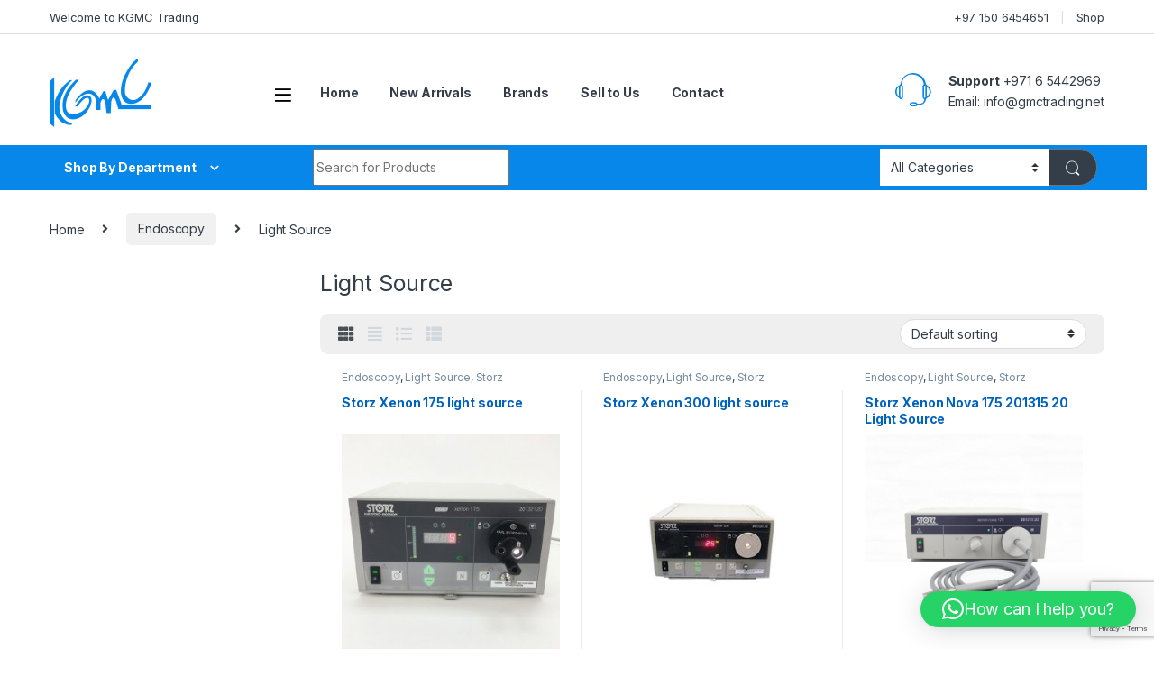

--- FILE ---
content_type: text/html; charset=UTF-8
request_url: https://gmctrading.net/product-category/endoscopy/light-source/
body_size: 18752
content:
<!DOCTYPE html>
<html lang="en-US">
<head>
<meta charset="UTF-8">
<meta name="viewport" content="width=device-width, initial-scale=1">
<link rel="profile" href="https://gmpg.org/xfn/11">
<link rel="pingback" href="https://gmctrading.net/xmlrpc.php">

<title>Light Source &#8211; KGMC Trading LLC</title>
<meta name='robots' content='max-image-preview:large' />
<link rel='dns-prefetch' href='//fonts.googleapis.com' />
<link rel="alternate" type="application/rss+xml" title="KGMC Trading LLC &raquo; Feed" href="https://gmctrading.net/feed/" />
<link rel="alternate" type="application/rss+xml" title="KGMC Trading LLC &raquo; Comments Feed" href="https://gmctrading.net/comments/feed/" />
<link rel="alternate" type="application/rss+xml" title="KGMC Trading LLC &raquo; Light Source Category Feed" href="https://gmctrading.net/product-category/endoscopy/light-source/feed/" />
<style id='wp-img-auto-sizes-contain-inline-css' type='text/css'>
img:is([sizes=auto i],[sizes^="auto," i]){contain-intrinsic-size:3000px 1500px}
/*# sourceURL=wp-img-auto-sizes-contain-inline-css */
</style>
<style id='wp-emoji-styles-inline-css' type='text/css'>

	img.wp-smiley, img.emoji {
		display: inline !important;
		border: none !important;
		box-shadow: none !important;
		height: 1em !important;
		width: 1em !important;
		margin: 0 0.07em !important;
		vertical-align: -0.1em !important;
		background: none !important;
		padding: 0 !important;
	}
/*# sourceURL=wp-emoji-styles-inline-css */
</style>
<link rel='stylesheet' id='wp-block-library-css' href='https://gmctrading.net/wp-includes/css/dist/block-library/style.min.css?ver=6.9' type='text/css' media='all' />
<style id='classic-theme-styles-inline-css' type='text/css'>
/*! This file is auto-generated */
.wp-block-button__link{color:#fff;background-color:#32373c;border-radius:9999px;box-shadow:none;text-decoration:none;padding:calc(.667em + 2px) calc(1.333em + 2px);font-size:1.125em}.wp-block-file__button{background:#32373c;color:#fff;text-decoration:none}
/*# sourceURL=/wp-includes/css/classic-themes.min.css */
</style>
<style id='global-styles-inline-css' type='text/css'>
:root{--wp--preset--aspect-ratio--square: 1;--wp--preset--aspect-ratio--4-3: 4/3;--wp--preset--aspect-ratio--3-4: 3/4;--wp--preset--aspect-ratio--3-2: 3/2;--wp--preset--aspect-ratio--2-3: 2/3;--wp--preset--aspect-ratio--16-9: 16/9;--wp--preset--aspect-ratio--9-16: 9/16;--wp--preset--color--black: #000000;--wp--preset--color--cyan-bluish-gray: #abb8c3;--wp--preset--color--white: #ffffff;--wp--preset--color--pale-pink: #f78da7;--wp--preset--color--vivid-red: #cf2e2e;--wp--preset--color--luminous-vivid-orange: #ff6900;--wp--preset--color--luminous-vivid-amber: #fcb900;--wp--preset--color--light-green-cyan: #7bdcb5;--wp--preset--color--vivid-green-cyan: #00d084;--wp--preset--color--pale-cyan-blue: #8ed1fc;--wp--preset--color--vivid-cyan-blue: #0693e3;--wp--preset--color--vivid-purple: #9b51e0;--wp--preset--gradient--vivid-cyan-blue-to-vivid-purple: linear-gradient(135deg,rgb(6,147,227) 0%,rgb(155,81,224) 100%);--wp--preset--gradient--light-green-cyan-to-vivid-green-cyan: linear-gradient(135deg,rgb(122,220,180) 0%,rgb(0,208,130) 100%);--wp--preset--gradient--luminous-vivid-amber-to-luminous-vivid-orange: linear-gradient(135deg,rgb(252,185,0) 0%,rgb(255,105,0) 100%);--wp--preset--gradient--luminous-vivid-orange-to-vivid-red: linear-gradient(135deg,rgb(255,105,0) 0%,rgb(207,46,46) 100%);--wp--preset--gradient--very-light-gray-to-cyan-bluish-gray: linear-gradient(135deg,rgb(238,238,238) 0%,rgb(169,184,195) 100%);--wp--preset--gradient--cool-to-warm-spectrum: linear-gradient(135deg,rgb(74,234,220) 0%,rgb(151,120,209) 20%,rgb(207,42,186) 40%,rgb(238,44,130) 60%,rgb(251,105,98) 80%,rgb(254,248,76) 100%);--wp--preset--gradient--blush-light-purple: linear-gradient(135deg,rgb(255,206,236) 0%,rgb(152,150,240) 100%);--wp--preset--gradient--blush-bordeaux: linear-gradient(135deg,rgb(254,205,165) 0%,rgb(254,45,45) 50%,rgb(107,0,62) 100%);--wp--preset--gradient--luminous-dusk: linear-gradient(135deg,rgb(255,203,112) 0%,rgb(199,81,192) 50%,rgb(65,88,208) 100%);--wp--preset--gradient--pale-ocean: linear-gradient(135deg,rgb(255,245,203) 0%,rgb(182,227,212) 50%,rgb(51,167,181) 100%);--wp--preset--gradient--electric-grass: linear-gradient(135deg,rgb(202,248,128) 0%,rgb(113,206,126) 100%);--wp--preset--gradient--midnight: linear-gradient(135deg,rgb(2,3,129) 0%,rgb(40,116,252) 100%);--wp--preset--font-size--small: 13px;--wp--preset--font-size--medium: 20px;--wp--preset--font-size--large: 36px;--wp--preset--font-size--x-large: 42px;--wp--preset--spacing--20: 0.44rem;--wp--preset--spacing--30: 0.67rem;--wp--preset--spacing--40: 1rem;--wp--preset--spacing--50: 1.5rem;--wp--preset--spacing--60: 2.25rem;--wp--preset--spacing--70: 3.38rem;--wp--preset--spacing--80: 5.06rem;--wp--preset--shadow--natural: 6px 6px 9px rgba(0, 0, 0, 0.2);--wp--preset--shadow--deep: 12px 12px 50px rgba(0, 0, 0, 0.4);--wp--preset--shadow--sharp: 6px 6px 0px rgba(0, 0, 0, 0.2);--wp--preset--shadow--outlined: 6px 6px 0px -3px rgb(255, 255, 255), 6px 6px rgb(0, 0, 0);--wp--preset--shadow--crisp: 6px 6px 0px rgb(0, 0, 0);}:where(.is-layout-flex){gap: 0.5em;}:where(.is-layout-grid){gap: 0.5em;}body .is-layout-flex{display: flex;}.is-layout-flex{flex-wrap: wrap;align-items: center;}.is-layout-flex > :is(*, div){margin: 0;}body .is-layout-grid{display: grid;}.is-layout-grid > :is(*, div){margin: 0;}:where(.wp-block-columns.is-layout-flex){gap: 2em;}:where(.wp-block-columns.is-layout-grid){gap: 2em;}:where(.wp-block-post-template.is-layout-flex){gap: 1.25em;}:where(.wp-block-post-template.is-layout-grid){gap: 1.25em;}.has-black-color{color: var(--wp--preset--color--black) !important;}.has-cyan-bluish-gray-color{color: var(--wp--preset--color--cyan-bluish-gray) !important;}.has-white-color{color: var(--wp--preset--color--white) !important;}.has-pale-pink-color{color: var(--wp--preset--color--pale-pink) !important;}.has-vivid-red-color{color: var(--wp--preset--color--vivid-red) !important;}.has-luminous-vivid-orange-color{color: var(--wp--preset--color--luminous-vivid-orange) !important;}.has-luminous-vivid-amber-color{color: var(--wp--preset--color--luminous-vivid-amber) !important;}.has-light-green-cyan-color{color: var(--wp--preset--color--light-green-cyan) !important;}.has-vivid-green-cyan-color{color: var(--wp--preset--color--vivid-green-cyan) !important;}.has-pale-cyan-blue-color{color: var(--wp--preset--color--pale-cyan-blue) !important;}.has-vivid-cyan-blue-color{color: var(--wp--preset--color--vivid-cyan-blue) !important;}.has-vivid-purple-color{color: var(--wp--preset--color--vivid-purple) !important;}.has-black-background-color{background-color: var(--wp--preset--color--black) !important;}.has-cyan-bluish-gray-background-color{background-color: var(--wp--preset--color--cyan-bluish-gray) !important;}.has-white-background-color{background-color: var(--wp--preset--color--white) !important;}.has-pale-pink-background-color{background-color: var(--wp--preset--color--pale-pink) !important;}.has-vivid-red-background-color{background-color: var(--wp--preset--color--vivid-red) !important;}.has-luminous-vivid-orange-background-color{background-color: var(--wp--preset--color--luminous-vivid-orange) !important;}.has-luminous-vivid-amber-background-color{background-color: var(--wp--preset--color--luminous-vivid-amber) !important;}.has-light-green-cyan-background-color{background-color: var(--wp--preset--color--light-green-cyan) !important;}.has-vivid-green-cyan-background-color{background-color: var(--wp--preset--color--vivid-green-cyan) !important;}.has-pale-cyan-blue-background-color{background-color: var(--wp--preset--color--pale-cyan-blue) !important;}.has-vivid-cyan-blue-background-color{background-color: var(--wp--preset--color--vivid-cyan-blue) !important;}.has-vivid-purple-background-color{background-color: var(--wp--preset--color--vivid-purple) !important;}.has-black-border-color{border-color: var(--wp--preset--color--black) !important;}.has-cyan-bluish-gray-border-color{border-color: var(--wp--preset--color--cyan-bluish-gray) !important;}.has-white-border-color{border-color: var(--wp--preset--color--white) !important;}.has-pale-pink-border-color{border-color: var(--wp--preset--color--pale-pink) !important;}.has-vivid-red-border-color{border-color: var(--wp--preset--color--vivid-red) !important;}.has-luminous-vivid-orange-border-color{border-color: var(--wp--preset--color--luminous-vivid-orange) !important;}.has-luminous-vivid-amber-border-color{border-color: var(--wp--preset--color--luminous-vivid-amber) !important;}.has-light-green-cyan-border-color{border-color: var(--wp--preset--color--light-green-cyan) !important;}.has-vivid-green-cyan-border-color{border-color: var(--wp--preset--color--vivid-green-cyan) !important;}.has-pale-cyan-blue-border-color{border-color: var(--wp--preset--color--pale-cyan-blue) !important;}.has-vivid-cyan-blue-border-color{border-color: var(--wp--preset--color--vivid-cyan-blue) !important;}.has-vivid-purple-border-color{border-color: var(--wp--preset--color--vivid-purple) !important;}.has-vivid-cyan-blue-to-vivid-purple-gradient-background{background: var(--wp--preset--gradient--vivid-cyan-blue-to-vivid-purple) !important;}.has-light-green-cyan-to-vivid-green-cyan-gradient-background{background: var(--wp--preset--gradient--light-green-cyan-to-vivid-green-cyan) !important;}.has-luminous-vivid-amber-to-luminous-vivid-orange-gradient-background{background: var(--wp--preset--gradient--luminous-vivid-amber-to-luminous-vivid-orange) !important;}.has-luminous-vivid-orange-to-vivid-red-gradient-background{background: var(--wp--preset--gradient--luminous-vivid-orange-to-vivid-red) !important;}.has-very-light-gray-to-cyan-bluish-gray-gradient-background{background: var(--wp--preset--gradient--very-light-gray-to-cyan-bluish-gray) !important;}.has-cool-to-warm-spectrum-gradient-background{background: var(--wp--preset--gradient--cool-to-warm-spectrum) !important;}.has-blush-light-purple-gradient-background{background: var(--wp--preset--gradient--blush-light-purple) !important;}.has-blush-bordeaux-gradient-background{background: var(--wp--preset--gradient--blush-bordeaux) !important;}.has-luminous-dusk-gradient-background{background: var(--wp--preset--gradient--luminous-dusk) !important;}.has-pale-ocean-gradient-background{background: var(--wp--preset--gradient--pale-ocean) !important;}.has-electric-grass-gradient-background{background: var(--wp--preset--gradient--electric-grass) !important;}.has-midnight-gradient-background{background: var(--wp--preset--gradient--midnight) !important;}.has-small-font-size{font-size: var(--wp--preset--font-size--small) !important;}.has-medium-font-size{font-size: var(--wp--preset--font-size--medium) !important;}.has-large-font-size{font-size: var(--wp--preset--font-size--large) !important;}.has-x-large-font-size{font-size: var(--wp--preset--font-size--x-large) !important;}
:where(.wp-block-post-template.is-layout-flex){gap: 1.25em;}:where(.wp-block-post-template.is-layout-grid){gap: 1.25em;}
:where(.wp-block-term-template.is-layout-flex){gap: 1.25em;}:where(.wp-block-term-template.is-layout-grid){gap: 1.25em;}
:where(.wp-block-columns.is-layout-flex){gap: 2em;}:where(.wp-block-columns.is-layout-grid){gap: 2em;}
:root :where(.wp-block-pullquote){font-size: 1.5em;line-height: 1.6;}
/*# sourceURL=global-styles-inline-css */
</style>
<link rel='stylesheet' id='contact-form-7-css' href='https://gmctrading.net/wp-content/plugins/contact-form-7/includes/css/styles.css?ver=5.8.5' type='text/css' media='all' />
<link rel='stylesheet' id='mas-wc-brands-style-css' href='https://gmctrading.net/wp-content/plugins/mas-woocommerce-brands/assets/css/style.css?ver=1.1.0' type='text/css' media='all' />
<style id='woocommerce-inline-inline-css' type='text/css'>
.woocommerce form .form-row .required { visibility: visible; }
/*# sourceURL=woocommerce-inline-inline-css */
</style>
<link rel='stylesheet' id='electro-fonts-css' href='https://fonts.googleapis.com/css2?family=Inter:wght@300;400;600;700&#038;display=swap' type='text/css' media='all' />
<link rel='stylesheet' id='font-electro-css' href='https://gmctrading.net/wp-content/themes/electro/assets/css/font-electro.css?ver=3.3.15' type='text/css' media='all' />
<link rel='stylesheet' id='fontawesome-css' href='https://gmctrading.net/wp-content/themes/electro/assets/vendor/fontawesome/css/all.min.css?ver=3.3.15' type='text/css' media='all' />
<link rel='stylesheet' id='animate-css-css' href='https://gmctrading.net/wp-content/themes/electro/assets/vendor/animate.css/animate.min.css?ver=3.3.15' type='text/css' media='all' />
<link rel='stylesheet' id='electro-style-css' href='https://gmctrading.net/wp-content/themes/electro/style.min.css?ver=3.3.15' type='text/css' media='all' />
<link rel='stylesheet' id='electro-child-style-css' href='https://gmctrading.net/wp-content/themes/electro-child/style.css?ver=3.3.15' type='text/css' media='all' />
<link rel='stylesheet' id='electro-color-css' href='https://gmctrading.net/wp-content/themes/electro/assets/css/colors/blue.min.css?ver=3.3.15' type='text/css' media='all' />
<link rel='stylesheet' id='electro-elementor-style-css' href='https://gmctrading.net/wp-content/themes/electro/elementor.css?ver=3.3.15' type='text/css' media='all' />
<script type="text/javascript" src="https://gmctrading.net/wp-includes/js/jquery/jquery.min.js?ver=3.7.1" id="jquery-core-js"></script>
<script type="text/javascript" src="https://gmctrading.net/wp-includes/js/jquery/jquery-migrate.min.js?ver=3.4.1" id="jquery-migrate-js"></script>
<script type="text/javascript" src="https://gmctrading.net/wp-content/plugins/woocommerce/assets/js/jquery-blockui/jquery.blockUI.min.js?ver=2.7.0-wc.10.4.3" id="wc-jquery-blockui-js" data-wp-strategy="defer"></script>
<script type="text/javascript" id="wc-add-to-cart-js-extra">
/* <![CDATA[ */
var wc_add_to_cart_params = {"ajax_url":"/wp-admin/admin-ajax.php","wc_ajax_url":"/?wc-ajax=%%endpoint%%","i18n_view_cart":"View cart","cart_url":"https://gmctrading.net/cart/","is_cart":"","cart_redirect_after_add":"no"};
//# sourceURL=wc-add-to-cart-js-extra
/* ]]> */
</script>
<script type="text/javascript" src="https://gmctrading.net/wp-content/plugins/woocommerce/assets/js/frontend/add-to-cart.min.js?ver=10.4.3" id="wc-add-to-cart-js" data-wp-strategy="defer"></script>
<script type="text/javascript" src="https://gmctrading.net/wp-content/plugins/woocommerce/assets/js/js-cookie/js.cookie.min.js?ver=2.1.4-wc.10.4.3" id="wc-js-cookie-js" defer="defer" data-wp-strategy="defer"></script>
<script type="text/javascript" id="woocommerce-js-extra">
/* <![CDATA[ */
var woocommerce_params = {"ajax_url":"/wp-admin/admin-ajax.php","wc_ajax_url":"/?wc-ajax=%%endpoint%%","i18n_password_show":"Show password","i18n_password_hide":"Hide password"};
//# sourceURL=woocommerce-js-extra
/* ]]> */
</script>
<script type="text/javascript" src="https://gmctrading.net/wp-content/plugins/woocommerce/assets/js/frontend/woocommerce.min.js?ver=10.4.3" id="woocommerce-js" defer="defer" data-wp-strategy="defer"></script>
<script type="text/javascript" src="https://gmctrading.net/wp-content/plugins/js_composer/assets/js/vendors/woocommerce-add-to-cart.js?ver=6.9.0" id="vc_woocommerce-add-to-cart-js-js"></script>
<script type="text/javascript" id="wc-cart-fragments-js-extra">
/* <![CDATA[ */
var wc_cart_fragments_params = {"ajax_url":"/wp-admin/admin-ajax.php","wc_ajax_url":"/?wc-ajax=%%endpoint%%","cart_hash_key":"wc_cart_hash_c986de40c65f5a9ccc27606092e745b7","fragment_name":"wc_fragments_c986de40c65f5a9ccc27606092e745b7","request_timeout":"5000"};
//# sourceURL=wc-cart-fragments-js-extra
/* ]]> */
</script>
<script type="text/javascript" src="https://gmctrading.net/wp-content/plugins/woocommerce/assets/js/frontend/cart-fragments.min.js?ver=10.4.3" id="wc-cart-fragments-js" defer="defer" data-wp-strategy="defer"></script>
<link rel="https://api.w.org/" href="https://gmctrading.net/wp-json/" /><link rel="alternate" title="JSON" type="application/json" href="https://gmctrading.net/wp-json/wp/v2/product_cat/104" /><link rel="EditURI" type="application/rsd+xml" title="RSD" href="https://gmctrading.net/xmlrpc.php?rsd" />
<meta name="generator" content="WordPress 6.9" />
<meta name="generator" content="WooCommerce 10.4.3" />
<meta name="generator" content="Redux 4.5.10" />	<noscript><style>.woocommerce-product-gallery{ opacity: 1 !important; }</style></noscript>
	<meta name="generator" content="Elementor 3.34.1; features: additional_custom_breakpoints; settings: css_print_method-external, google_font-enabled, font_display-auto">
			<style>
				.e-con.e-parent:nth-of-type(n+4):not(.e-lazyloaded):not(.e-no-lazyload),
				.e-con.e-parent:nth-of-type(n+4):not(.e-lazyloaded):not(.e-no-lazyload) * {
					background-image: none !important;
				}
				@media screen and (max-height: 1024px) {
					.e-con.e-parent:nth-of-type(n+3):not(.e-lazyloaded):not(.e-no-lazyload),
					.e-con.e-parent:nth-of-type(n+3):not(.e-lazyloaded):not(.e-no-lazyload) * {
						background-image: none !important;
					}
				}
				@media screen and (max-height: 640px) {
					.e-con.e-parent:nth-of-type(n+2):not(.e-lazyloaded):not(.e-no-lazyload),
					.e-con.e-parent:nth-of-type(n+2):not(.e-lazyloaded):not(.e-no-lazyload) * {
						background-image: none !important;
					}
				}
			</style>
			<meta name="generator" content="Powered by WPBakery Page Builder - drag and drop page builder for WordPress."/>
<meta name="generator" content="Powered by Slider Revolution 6.7.38 - responsive, Mobile-Friendly Slider Plugin for WordPress with comfortable drag and drop interface." />
<link rel="icon" href="https://gmctrading.net/wp-content/uploads/2022/09/cropped-logo2-32x32.png" sizes="32x32" />
<link rel="icon" href="https://gmctrading.net/wp-content/uploads/2022/09/cropped-logo2-192x192.png" sizes="192x192" />
<link rel="apple-touch-icon" href="https://gmctrading.net/wp-content/uploads/2022/09/cropped-logo2-180x180.png" />
<meta name="msapplication-TileImage" content="https://gmctrading.net/wp-content/uploads/2022/09/cropped-logo2-270x270.png" />
<script>function setREVStartSize(e){
			//window.requestAnimationFrame(function() {
				window.RSIW = window.RSIW===undefined ? window.innerWidth : window.RSIW;
				window.RSIH = window.RSIH===undefined ? window.innerHeight : window.RSIH;
				try {
					var pw = document.getElementById(e.c).parentNode.offsetWidth,
						newh;
					pw = pw===0 || isNaN(pw) || (e.l=="fullwidth" || e.layout=="fullwidth") ? window.RSIW : pw;
					e.tabw = e.tabw===undefined ? 0 : parseInt(e.tabw);
					e.thumbw = e.thumbw===undefined ? 0 : parseInt(e.thumbw);
					e.tabh = e.tabh===undefined ? 0 : parseInt(e.tabh);
					e.thumbh = e.thumbh===undefined ? 0 : parseInt(e.thumbh);
					e.tabhide = e.tabhide===undefined ? 0 : parseInt(e.tabhide);
					e.thumbhide = e.thumbhide===undefined ? 0 : parseInt(e.thumbhide);
					e.mh = e.mh===undefined || e.mh=="" || e.mh==="auto" ? 0 : parseInt(e.mh,0);
					if(e.layout==="fullscreen" || e.l==="fullscreen")
						newh = Math.max(e.mh,window.RSIH);
					else{
						e.gw = Array.isArray(e.gw) ? e.gw : [e.gw];
						for (var i in e.rl) if (e.gw[i]===undefined || e.gw[i]===0) e.gw[i] = e.gw[i-1];
						e.gh = e.el===undefined || e.el==="" || (Array.isArray(e.el) && e.el.length==0)? e.gh : e.el;
						e.gh = Array.isArray(e.gh) ? e.gh : [e.gh];
						for (var i in e.rl) if (e.gh[i]===undefined || e.gh[i]===0) e.gh[i] = e.gh[i-1];
											
						var nl = new Array(e.rl.length),
							ix = 0,
							sl;
						e.tabw = e.tabhide>=pw ? 0 : e.tabw;
						e.thumbw = e.thumbhide>=pw ? 0 : e.thumbw;
						e.tabh = e.tabhide>=pw ? 0 : e.tabh;
						e.thumbh = e.thumbhide>=pw ? 0 : e.thumbh;
						for (var i in e.rl) nl[i] = e.rl[i]<window.RSIW ? 0 : e.rl[i];
						sl = nl[0];
						for (var i in nl) if (sl>nl[i] && nl[i]>0) { sl = nl[i]; ix=i;}
						var m = pw>(e.gw[ix]+e.tabw+e.thumbw) ? 1 : (pw-(e.tabw+e.thumbw)) / (e.gw[ix]);
						newh =  (e.gh[ix] * m) + (e.tabh + e.thumbh);
					}
					var el = document.getElementById(e.c);
					if (el!==null && el) el.style.height = newh+"px";
					el = document.getElementById(e.c+"_wrapper");
					if (el!==null && el) {
						el.style.height = newh+"px";
						el.style.display = "block";
					}
				} catch(e){
					console.log("Failure at Presize of Slider:" + e)
				}
			//});
		  };</script>
		<style type="text/css" id="wp-custom-css">
			/* Ensure only the main image is visible by hiding the thumbnail gallery and its container */

/* Hides the thumbnail images/dots beneath the main image */
.single-product .woocommerce-product-gallery .flex-control-thumbs,
.single-product .woocommerce-product-gallery ol.flex-control-nav {
    display: none !important;
}

/* Make sure the main image container itself is fully visible and not hidden by accident */
.single-product div.product .woocommerce-product-gallery {
    opacity: 1 !important; /* Forces the main gallery wrapper to be visible */
    visibility: visible !important;
    display: block !important;
}		</style>
		<noscript><style> .wpb_animate_when_almost_visible { opacity: 1; }</style></noscript></head>

<body class="archive tax-product_cat term-light-source term-104 wp-theme-electro wp-child-theme-electro-child theme-electro woocommerce woocommerce-page woocommerce-no-js left-sidebar wpb-js-composer js-comp-ver-6.9.0 vc_responsive elementor-default elementor-kit-1390">
    <div class="off-canvas-wrapper w-100 position-relative">
<div id="page" class="hfeed site">
    		<a class="skip-link screen-reader-text visually-hidden" href="#site-navigation">Skip to navigation</a>
		<a class="skip-link screen-reader-text visually-hidden" href="#content">Skip to content</a>
		
			
		<div class="top-bar hidden-lg-down d-none d-xl-block">
			<div class="container clearfix">
			<ul id="menu-top-bar-left" class="nav nav-inline float-start electro-animate-dropdown flip"><li id="menu-item-6445" class="menu-item menu-item-type-custom menu-item-object-custom menu-item-6445"><a title="Welcome to KGMC Trading" href="#">Welcome to KGMC Trading</a></li>
</ul><ul id="menu-top-bar-right" class="nav nav-inline float-end electro-animate-dropdown flip"><li id="menu-item-6446" class="menu-item menu-item-type-custom menu-item-object-custom menu-item-6446"><a title="+97 150 6454651" href="tel:+97%20150%206454651">+97 150 6454651</a></li>
<li id="menu-item-6537" class="menu-item menu-item-type-post_type menu-item-object-page menu-item-6537"><a title="Shop" href="https://gmctrading.net/shop/">Shop</a></li>
</ul>			</div>
		</div><!-- /.top-bar -->

			
    
    <header id="masthead" class="header-v2 stick-this site-header">
        <div class="container hidden-lg-down d-none d-xl-block">
            <div class="masthead row align-items-center">
				<div class="header-logo-area d-flex justify-content-between align-items-center">
					<a href="https://gmctrading.net/" class="d-none site-dark-logo header-logo-link">
				<img fetchpriority="high" class="img-header-logo" src="https://gmctrading.net/wp-content/uploads/2022/08/Med-Equip-Logo.png" alt="KGMC Trading LLC" width="400" height="134" />
			</a>
						<div class="header-site-branding">
				<a href="https://gmctrading.net/" class="header-logo-link">
					<img src="https://gmctrading.net/wp-content/uploads/2022/09/logo2.png" alt="KGMC Trading LLC" class="img-header-logo" width="113" height="76" />
				</a>
			</div>
					<div class="off-canvas-navigation-wrapper ">
			<div class="off-canvas-navbar-toggle-buttons clearfix">
				<button class="navbar-toggler navbar-toggle-hamburger " type="button">
					<i class="ec ec-menu"></i>
				</button>
				<button class="navbar-toggler navbar-toggle-close " type="button">
					<i class="ec ec-close-remove"></i>
				</button>
			</div>

			<div class="off-canvas-navigation
							 light" id="default-oc-header">
				<ul id="menu-departments-menu" class="nav nav-inline yamm"><li id="menu-item-7251" class="menu-item menu-item-type-custom menu-item-object-custom menu-item-7251"><a title="All Products" href="/?s=&#038;product_cat=0&#038;post_type=product">All Products</a></li>
<li id="menu-item-6515" class="menu-item menu-item-type-custom menu-item-object-custom menu-item-6515"><a title="Anesthesia" href="/product-category/anesthesia/">Anesthesia</a></li>
<li id="menu-item-6516" class="menu-item menu-item-type-custom menu-item-object-custom menu-item-6516"><a title="AED" href="/product-category/aed/">AED</a></li>
<li id="menu-item-6370" class="menu-item menu-item-type-custom menu-item-object-custom menu-item-6370"><a title="Defibrillator" href="/product-category/defibrillator/">Defibrillator</a></li>
<li id="menu-item-6371" class="menu-item menu-item-type-custom menu-item-object-custom menu-item-6371"><a title="Endoscopy" href="/product-category/endoscopy/">Endoscopy</a></li>
<li id="menu-item-6519" class="menu-item menu-item-type-custom menu-item-object-custom menu-item-6519"><a title="Ventilator" href="/product-category/ventilator/">Ventilator</a></li>
<li id="menu-item-6373" class="menu-item menu-item-type-custom menu-item-object-custom menu-item-6373"><a title="Ultrasound" href="/product-category/ultrasound/">Ultrasound</a></li>
<li id="menu-item-6374" class="menu-item menu-item-type-custom menu-item-object-custom menu-item-6374"><a title="Monitors" href="/product-category/monitors/">Monitors</a></li>
<li id="menu-item-6375" class="menu-item menu-item-type-custom menu-item-object-custom menu-item-6375"><a title="Electro Surgical" href="/product-category/electro-surgical/">Electro Surgical</a></li>
<li id="menu-item-6376" class="menu-item menu-item-type-custom menu-item-object-custom menu-item-6376"><a title="Brands" href="/brands">Brands</a></li>
</ul>			</div>
		</div>
				</div>
		<div class="primary-nav-menu col position-relative electro-animate-dropdown"><ul id="menu-main-menu" class="nav nav-inline yamm"><li id="menu-item-6539" class="menu-item menu-item-type-post_type menu-item-object-page menu-item-6539"><a title="Home" href="https://gmctrading.net/shop/">Home</a></li>
<li id="menu-item-6512" class="menu-item menu-item-type-custom menu-item-object-custom menu-item-6512"><a title="New Arrivals" href="/new-arrival/">New Arrivals</a></li>
<li id="menu-item-6510" class="menu-item menu-item-type-custom menu-item-object-custom menu-item-6510"><a title="Brands" href="/brands/">Brands</a></li>
<li id="menu-item-6578" class="menu-item menu-item-type-post_type menu-item-object-page menu-item-6578"><a title="Sell to Us" href="https://gmctrading.net/sell-your-medical-equipment/">Sell to Us</a></li>
<li id="menu-item-6511" class="menu-item menu-item-type-custom menu-item-object-custom menu-item-6511"><a title="Contact" href="/contact/">Contact</a></li>
</ul></div>		<div class="header-support col-3">
			<div class="header-support-inner">
				<div class="support-icon">
					<i class="ec ec-support"></i>
				</div>
				<div class="support-info">
					<div class="support-number"><strong>Support</strong> +971 6 5442969</div>
					<div class="support-email">Email: <a href="/cdn-cgi/l/email-protection" class="__cf_email__" data-cfemail="83eaede5ecc3e4eee0f7f1e2e7eaede4adede6f7">[email&#160;protected]</a></div>
				</div>
			</div>
		</div>
					</div>
				<div class="electro-navbar">
			<div class="container">
				<div class="electro-navbar-inner row">
						<div class="departments-menu-v2">
			<div class="dropdown 
			">
				<a href="#" class="departments-menu-v2-title" 
									data-bs-toggle="dropdown">
					<span>Shop By Department<i class="departments-menu-v2-icon ec ec-arrow-down-search"></i></span>
				</a>
				<ul id="menu-departments-menu-1" class="dropdown-menu yamm"><li id="menu-item-7251" class="menu-item menu-item-type-custom menu-item-object-custom menu-item-7251"><a title="All Products" href="/?s=&#038;product_cat=0&#038;post_type=product">All Products</a></li>
<li id="menu-item-6515" class="menu-item menu-item-type-custom menu-item-object-custom menu-item-6515"><a title="Anesthesia" href="/product-category/anesthesia/">Anesthesia</a></li>
<li id="menu-item-6516" class="menu-item menu-item-type-custom menu-item-object-custom menu-item-6516"><a title="AED" href="/product-category/aed/">AED</a></li>
<li id="menu-item-6370" class="menu-item menu-item-type-custom menu-item-object-custom menu-item-6370"><a title="Defibrillator" href="/product-category/defibrillator/">Defibrillator</a></li>
<li id="menu-item-6371" class="menu-item menu-item-type-custom menu-item-object-custom menu-item-6371"><a title="Endoscopy" href="/product-category/endoscopy/">Endoscopy</a></li>
<li id="menu-item-6519" class="menu-item menu-item-type-custom menu-item-object-custom menu-item-6519"><a title="Ventilator" href="/product-category/ventilator/">Ventilator</a></li>
<li id="menu-item-6373" class="menu-item menu-item-type-custom menu-item-object-custom menu-item-6373"><a title="Ultrasound" href="/product-category/ultrasound/">Ultrasound</a></li>
<li id="menu-item-6374" class="menu-item menu-item-type-custom menu-item-object-custom menu-item-6374"><a title="Monitors" href="/product-category/monitors/">Monitors</a></li>
<li id="menu-item-6375" class="menu-item menu-item-type-custom menu-item-object-custom menu-item-6375"><a title="Electro Surgical" href="/product-category/electro-surgical/">Electro Surgical</a></li>
<li id="menu-item-6376" class="menu-item menu-item-type-custom menu-item-object-custom menu-item-6376"><a title="Brands" href="/brands">Brands</a></li>
</ul>			</div>
		</div>
		
<form class="navbar-search col" method="get" action="https://gmctrading.net/" autocomplete="off">
	<label class="sr-only screen-reader-text visually-hidden" for="search">Search for:</label>
	<div class="input-group">
		<div class="input-search-field">
			<input type="text" id="search" class="form-control search-field product-search-field" dir="ltr" value="" name="s" placeholder="Search for Products" autocomplete="off" />
		</div>
				<div class="input-group-addon search-categories d-flex">
			<select  name='product_cat' id='electro_header_search_categories_dropdown' class='postform resizeselect'>
	<option value='0' selected='selected'>All Categories</option>
	<option class="level-0" value="aed">AED</option>
	<option class="level-0" value="airox">Airox</option>
	<option class="level-0" value="anesthesia">Anesthesia</option>
	<option class="level-0" value="anesthesia-vaporizer">Anesthesia Vaporizer</option>
	<option class="level-0" value="cardiac">Cardiac</option>
	<option class="level-0" value="carefusion">CareFusion</option>
	<option class="level-0" value="covidien-nellcor">Covidien Nellcor</option>
	<option class="level-0" value="datex-ohmeda">Datex Ohmeda</option>
	<option class="level-0" value="defibrillator">Defibrillator</option>
	<option class="level-0" value="defibtech">Defibtech</option>
	<option class="level-0" value="drager">Drager</option>
	<option class="level-0" value="electro-surgical">Electro Surgical</option>
	<option class="level-0" value="endoscopy">Endoscopy</option>
	<option class="level-0" value="erbe">Erbe</option>
	<option class="level-0" value="ge">GE</option>
	<option class="level-0" value="monitors">Monitors</option>
	<option class="level-0" value="nellcor">Nellcor</option>
	<option class="level-0" value="philips">Philips</option>
	<option class="level-0" value="physio-control">Physio Control</option>
	<option class="level-0" value="puritan-bennet">Puritan Bennet</option>
	<option class="level-0" value="resmed">Resmed</option>
	<option class="level-0" value="smith-nephew">Smith &amp; Nephew</option>
	<option class="level-0" value="storz">Storz</option>
	<option class="level-0" value="stryker">Stryker</option>
	<option class="level-0" value="surgical-monitor">Surgical Monitor</option>
	<option class="level-0" value="ultrasound">Ultrasound</option>
	<option class="level-0" value="valleylab">Valleylab</option>
	<option class="level-0" value="ventilator">Ventilator</option>
	<option class="level-0" value="zoll">Zoll</option>
	<option class="level-0" value="stockert">Stockert</option>
	<option class="level-0" value="heart-lung-machine">Heart Lung Machine</option>
	<option class="level-0" value="masimo">Masimo</option>
	<option class="level-0" value="pulse-oximeter">Pulse Oximeter</option>
	<option class="level-0" value="accessories">Accessories</option>
	<option class="level-0" value="olympus">Olympus</option>
</select>
		</div>
				<div class="input-group-btn">
			<input type="hidden" id="search-param" name="post_type" value="product" />
			<button type="submit" class="btn btn-secondary"><i class="ec ec-search"></i></button>
		</div>
	</div>
	</form>
		<div class="header-icons col-auto d-flex justify-content-end align-items-center">
		<div class="header-icon header-icon__cart animate-dropdown dropdown"data-bs-toggle="tooltip" data-bs-placement="bottom" data-bs-title="Cart">
            <a class="dropdown-toggle" href="https://gmctrading.net/cart/" data-bs-toggle="dropdown">
                <i class="ec ec-shopping-bag"></i>
                <span class="cart-items-count count header-icon-counter">0</span>
                <span class="cart-items-total-price total-price"><span class="woocommerce-Price-amount amount"><bdi><span class="woocommerce-Price-currencySymbol">&#36;</span>0.00</bdi></span></span>
            </a>
                                <ul class="dropdown-menu dropdown-menu-mini-cart border-bottom-0-last-child">
                        <li>
                            <div class="widget_shopping_cart_content border-bottom-0-last-child">
                              

	<p class="woocommerce-mini-cart__empty-message">No products in the cart.</p>


                            </div>
                        </li>
                    </ul>        </div>		</div><!-- /.header-icons -->
						</div>
			</div>
		</div>
		
        </div>

        			<div class="handheld-header-wrap container hidden-xl-up d-xl-none">
				<div class="handheld-header-v2 row align-items-center handheld-stick-this ">
							<div class="off-canvas-navigation-wrapper ">
			<div class="off-canvas-navbar-toggle-buttons clearfix">
				<button class="navbar-toggler navbar-toggle-hamburger " type="button">
					<i class="ec ec-menu"></i>
				</button>
				<button class="navbar-toggler navbar-toggle-close " type="button">
					<i class="ec ec-close-remove"></i>
				</button>
			</div>

			<div class="off-canvas-navigation
							 light" id="default-oc-header">
				<ul id="menu-departments-menu-2" class="nav nav-inline yamm"><li id="menu-item-7251" class="menu-item menu-item-type-custom menu-item-object-custom menu-item-7251"><a title="All Products" href="/?s=&#038;product_cat=0&#038;post_type=product">All Products</a></li>
<li id="menu-item-6515" class="menu-item menu-item-type-custom menu-item-object-custom menu-item-6515"><a title="Anesthesia" href="/product-category/anesthesia/">Anesthesia</a></li>
<li id="menu-item-6516" class="menu-item menu-item-type-custom menu-item-object-custom menu-item-6516"><a title="AED" href="/product-category/aed/">AED</a></li>
<li id="menu-item-6370" class="menu-item menu-item-type-custom menu-item-object-custom menu-item-6370"><a title="Defibrillator" href="/product-category/defibrillator/">Defibrillator</a></li>
<li id="menu-item-6371" class="menu-item menu-item-type-custom menu-item-object-custom menu-item-6371"><a title="Endoscopy" href="/product-category/endoscopy/">Endoscopy</a></li>
<li id="menu-item-6519" class="menu-item menu-item-type-custom menu-item-object-custom menu-item-6519"><a title="Ventilator" href="/product-category/ventilator/">Ventilator</a></li>
<li id="menu-item-6373" class="menu-item menu-item-type-custom menu-item-object-custom menu-item-6373"><a title="Ultrasound" href="/product-category/ultrasound/">Ultrasound</a></li>
<li id="menu-item-6374" class="menu-item menu-item-type-custom menu-item-object-custom menu-item-6374"><a title="Monitors" href="/product-category/monitors/">Monitors</a></li>
<li id="menu-item-6375" class="menu-item menu-item-type-custom menu-item-object-custom menu-item-6375"><a title="Electro Surgical" href="/product-category/electro-surgical/">Electro Surgical</a></li>
<li id="menu-item-6376" class="menu-item menu-item-type-custom menu-item-object-custom menu-item-6376"><a title="Brands" href="/brands">Brands</a></li>
</ul>			</div>
		</div>
					<a href="https://gmctrading.net/" class="d-none site-dark-logo header-logo-link header-logo">
				<img fetchpriority="high" class="img-header-logo" src="https://gmctrading.net/wp-content/uploads/2022/08/Med-Equip-Logo.png" alt="KGMC Trading LLC" width="400" height="134" />
			</a>
			            <div class="header-logo">
                <a href="https://gmctrading.net/" class="header-logo-link">
                    <img src="https://gmctrading.net/wp-content/uploads/2022/09/logo2.png" alt="KGMC Trading LLC" class="img-header-logo" width="113" height="76" />
                </a>
            </div>
            		<div class="handheld-header-links">
			<ul class="columns-3">
									<li class="search">
						<a href="">Search</a>			<div class="site-search">
				<div class="widget woocommerce widget_product_search"><form role="search" method="get" class="woocommerce-product-search" action="https://gmctrading.net/">
	<label class="screen-reader-text" for="woocommerce-product-search-field-0">Search for:</label>
	<input type="search" id="woocommerce-product-search-field-0" class="search-field" placeholder="Search products&hellip;" value="" name="s" />
	<button type="submit" value="Search" class="">Search</button>
	<input type="hidden" name="post_type" value="product" />
</form>
</div>			</div>
							</li>
									<li class="my-account">
						<a href="https://gmctrading.net/my-account/"><i class="ec ec-user"></i></a>					</li>
									<li class="cart">
									<a class="footer-cart-contents" href="https://gmctrading.net/cart/" title="View your shopping cart">
				<i class="ec ec-shopping-bag"></i>
				<span class="cart-items-count count">0</span>
			</a>
								</li>
							</ul>
		</div>
						</div>
			</div>
			
    </header><!-- #masthead -->

    
    
    <div id="content" class="site-content" tabindex="-1">
        <div class="container">
        <nav class="woocommerce-breadcrumb" aria-label="Breadcrumb"><a href="https://gmctrading.net">Home</a><span class="delimiter"><i class="fa fa-angle-right"></i></span><a href="https://gmctrading.net/product-category/endoscopy/">Endoscopy</a><span class="delimiter"><i class="fa fa-angle-right"></i></span>Light Source</nav><div class="site-content-inner row">
		
    		<div id="primary" class="content-area">
			<main id="main" class="site-main">
			
        
                    <div class="woocommerce-notices-wrapper"></div>
			<header class="page-header">
				<h1 class="page-title">Light Source</h1>

				<p class="woocommerce-result-count">
	Showing all 11 results</p>
			</header>

			<div class="shop-control-bar">
			<div class="handheld-sidebar-toggle"><button class="btn sidebar-toggler" type="button"><i class="fas fa-sliders-h"></i><span>Filters</span></button></div>		<ul class="shop-view-switcher nav nav-tabs" role="tablist">
					<li class="nav-item"><a class="nav-link active" data-bs-toggle="tab" data-archive-class="grid" title="Grid View" href="#grid"><i class="fa fa-th"></i></a></li>
					<li class="nav-item"><a class="nav-link " data-bs-toggle="tab" data-archive-class="grid-extended" title="Grid Extended View" href="#grid-extended"><i class="fa fa-align-justify"></i></a></li>
					<li class="nav-item"><a class="nav-link " data-bs-toggle="tab" data-archive-class="list-view" title="List View" href="#list-view"><i class="fa fa-list"></i></a></li>
					<li class="nav-item"><a class="nav-link " data-bs-toggle="tab" data-archive-class="list-view-small" title="List View Small" href="#list-view-small"><i class="fa fa-th-list"></i></a></li>
				</ul>
		<form class="woocommerce-ordering" method="get">
	<select name="orderby" class="orderby" aria-label="Shop order">
					<option value="menu_order"  selected='selected'>Default sorting</option>
					<option value="popularity" >Sort by popularity</option>
					<option value="date" >Sort by latest</option>
					<option value="price" >Sort by price: low to high</option>
					<option value="price-desc" >Sort by price: high to low</option>
			</select>
	<input type="hidden" name="paged" value="1" />
	</form>
		</div>            
            		<ul data-view="grid" data-bs-toggle="shop-products" class="products products list-unstyled row g-0 row-cols-2 row-cols-md-3 row-cols-lg-3 row-cols-xl-3 row-cols-xxl-5">
			
				<li class="product type-product post-5345 status-publish first instock product_cat-endoscopy product_cat-light-source product_cat-storz has-post-thumbnail taxable shipping-taxable purchasable product-type-simple">
	<div class="product-outer product-item__outer"><div class="product-inner product-item__inner"><div class="product-loop-header product-item__header"><span class="loop-product-categories"><a href="https://gmctrading.net/product-category/endoscopy/" rel="tag">Endoscopy</a>, <a href="https://gmctrading.net/product-category/endoscopy/light-source/" rel="tag">Light Source</a>, <a href="https://gmctrading.net/product-category/storz/" rel="tag">Storz</a></span><a href="https://gmctrading.net/product/storz-xenon-175-light-source/" class="woocommerce-LoopProduct-link woocommerce-loop-product__link"><h2 class="woocommerce-loop-product__title">Storz Xenon 175 light source</h2><div class="product-thumbnail product-item__thumbnail"><img width="300" height="300" src="https://gmctrading.net/wp-content/uploads/2019/08/2-14-300x300.jpg" class="attachment-woocommerce_thumbnail size-woocommerce_thumbnail" alt="Storz Xenon 175 light source" /></div></a></div><!-- /.product-loop-header --><div class="product-loop-body product-item__body"><span class="loop-product-categories"><a href="https://gmctrading.net/product-category/endoscopy/" rel="tag">Endoscopy</a>, <a href="https://gmctrading.net/product-category/endoscopy/light-source/" rel="tag">Light Source</a>, <a href="https://gmctrading.net/product-category/storz/" rel="tag">Storz</a></span><a href="https://gmctrading.net/product/storz-xenon-175-light-source/" class="woocommerce-LoopProduct-link woocommerce-loop-product__link"><h2 class="woocommerce-loop-product__title">Storz Xenon 175 light source</h2>		<div class="product-short-description">
			<p>Certified Refurbished Medical Equipment!</p>
<p>The Storz SCB Xenon 175 (20132120) is a powerful light source for performing laparoscopy, cystoscopy, arthroscopy or fiberoptic endoscopy. The high color temperature of 6000 K corresponds to that of natural sunlight, ensuring accurate color and brilliant illumination of tissues</p>
		</div>
				<div class="product-sku">SKU: n/a</div></a></div><!-- /.product-loop-body --><div class="product-loop-footer product-item__footer"><div class="price-add-to-cart">
	<span class="price"></span>
<div class="add-to-cart-wrap" data-bs-toggle="tooltip" data-bs-title="Add to cart"></div></div><!-- /.price-add-to-cart --><div class="hover-area"><div class="action-buttons"></div></div></div><!-- /.product-loop-footer --></div><!-- /.product-inner --></div><!-- /.product-outer --></li>

			
				<li class="product type-product post-5341 status-publish instock product_cat-endoscopy product_cat-light-source product_cat-storz has-post-thumbnail taxable shipping-taxable purchasable product-type-simple">
	<div class="product-outer product-item__outer"><div class="product-inner product-item__inner"><div class="product-loop-header product-item__header"><span class="loop-product-categories"><a href="https://gmctrading.net/product-category/endoscopy/" rel="tag">Endoscopy</a>, <a href="https://gmctrading.net/product-category/endoscopy/light-source/" rel="tag">Light Source</a>, <a href="https://gmctrading.net/product-category/storz/" rel="tag">Storz</a></span><a href="https://gmctrading.net/product/storz-xenon-300-light-source/" class="woocommerce-LoopProduct-link woocommerce-loop-product__link"><h2 class="woocommerce-loop-product__title">Storz Xenon 300 light source</h2><div class="product-thumbnail product-item__thumbnail"><img loading="lazy" width="300" height="300" src="https://gmctrading.net/wp-content/uploads/2019/08/1-12-300x300.jpg" class="attachment-woocommerce_thumbnail size-woocommerce_thumbnail" alt="Storz Xenon 300 light source" /></div></a></div><!-- /.product-loop-header --><div class="product-loop-body product-item__body"><span class="loop-product-categories"><a href="https://gmctrading.net/product-category/endoscopy/" rel="tag">Endoscopy</a>, <a href="https://gmctrading.net/product-category/endoscopy/light-source/" rel="tag">Light Source</a>, <a href="https://gmctrading.net/product-category/storz/" rel="tag">Storz</a></span><a href="https://gmctrading.net/product/storz-xenon-300-light-source/" class="woocommerce-LoopProduct-link woocommerce-loop-product__link"><h2 class="woocommerce-loop-product__title">Storz Xenon 300 light source</h2>		<div class="product-short-description">
			<p>Certified Refurbished Medical Equipment!</p>
<p>The Karl Storz 20133020 300 Watt Xenon lamp Carmax xenon lamp by Excelitas is the xenon light source of choice for fiber optics illumination applications such as endoscopy and surgical headlamps. This is a 300-watt xenon arc surgical endoscope medical bulb with a parabolic reflector. The PE300BF light bulb has a 1000 hour life expectancy and a warranty period for up to 500 hours.</p>
		</div>
				<div class="product-sku">SKU: n/a</div></a></div><!-- /.product-loop-body --><div class="product-loop-footer product-item__footer"><div class="price-add-to-cart">
	<span class="price"></span>
<div class="add-to-cart-wrap" data-bs-toggle="tooltip" data-bs-title="Add to cart"></div></div><!-- /.price-add-to-cart --><div class="hover-area"><div class="action-buttons"></div></div></div><!-- /.product-loop-footer --></div><!-- /.product-inner --></div><!-- /.product-outer --></li>

			
				<li class="product type-product post-6959 status-publish last instock product_cat-endoscopy product_cat-light-source product_cat-storz has-post-thumbnail taxable shipping-taxable product-type-simple">
	<div class="product-outer product-item__outer"><div class="product-inner product-item__inner"><div class="product-loop-header product-item__header"><span class="loop-product-categories"><a href="https://gmctrading.net/product-category/endoscopy/" rel="tag">Endoscopy</a>, <a href="https://gmctrading.net/product-category/endoscopy/light-source/" rel="tag">Light Source</a>, <a href="https://gmctrading.net/product-category/storz/" rel="tag">Storz</a></span><a href="https://gmctrading.net/product/storz-xenon-nova-175-201315-20-light-source-2/" class="woocommerce-LoopProduct-link woocommerce-loop-product__link"><h2 class="woocommerce-loop-product__title">Storz Xenon Nova 175 201315 20 Light Source</h2><div class="product-thumbnail product-item__thumbnail"><img loading="lazy" width="300" height="300" src="https://gmctrading.net/wp-content/uploads/2022/07/xenova-175-300x300.png" class="attachment-woocommerce_thumbnail size-woocommerce_thumbnail" alt="Storz Xenon Nova 175 201315 20 Light Source" /></div></a></div><!-- /.product-loop-header --><div class="product-loop-body product-item__body"><span class="loop-product-categories"><a href="https://gmctrading.net/product-category/endoscopy/" rel="tag">Endoscopy</a>, <a href="https://gmctrading.net/product-category/endoscopy/light-source/" rel="tag">Light Source</a>, <a href="https://gmctrading.net/product-category/storz/" rel="tag">Storz</a></span><a href="https://gmctrading.net/product/storz-xenon-nova-175-201315-20-light-source-2/" class="woocommerce-LoopProduct-link woocommerce-loop-product__link"><h2 class="woocommerce-loop-product__title">Storz Xenon Nova 175 201315 20 Light Source</h2>		<div class="product-short-description">
			<p>Certified Refurbished Medical Equipment!</p>
		</div>
				<div class="product-sku">SKU: n/a</div></a></div><!-- /.product-loop-body --><div class="product-loop-footer product-item__footer"><div class="price-add-to-cart">
	<span class="price"></span>
<div class="add-to-cart-wrap" data-bs-toggle="tooltip" data-bs-title="Read more"></div></div><!-- /.price-add-to-cart --><div class="hover-area"><div class="action-buttons"></div></div></div><!-- /.product-loop-footer --></div><!-- /.product-inner --></div><!-- /.product-outer --></li>

			
				<li class="product type-product post-7530 status-publish first instock product_cat-endoscopy product_cat-light-source product_cat-storz has-post-thumbnail taxable shipping-taxable product-type-simple">
	<div class="product-outer product-item__outer"><div class="product-inner product-item__inner"><div class="product-loop-header product-item__header"><span class="loop-product-categories"><a href="https://gmctrading.net/product-category/endoscopy/" rel="tag">Endoscopy</a>, <a href="https://gmctrading.net/product-category/endoscopy/light-source/" rel="tag">Light Source</a>, <a href="https://gmctrading.net/product-category/storz/" rel="tag">Storz</a></span><a href="https://gmctrading.net/product/storz-xenon-nova-300-light-source/" class="woocommerce-LoopProduct-link woocommerce-loop-product__link"><h2 class="woocommerce-loop-product__title">Storz Xenon Nova 300 Light Source</h2><div class="product-thumbnail product-item__thumbnail"><img loading="lazy" width="300" height="300" src="https://gmctrading.net/wp-content/uploads/2023/06/xenon-Nova-300-300x300.jpg" class="attachment-woocommerce_thumbnail size-woocommerce_thumbnail" alt="Storz Xenon Nova 300 Light Source" /></div></a></div><!-- /.product-loop-header --><div class="product-loop-body product-item__body"><span class="loop-product-categories"><a href="https://gmctrading.net/product-category/endoscopy/" rel="tag">Endoscopy</a>, <a href="https://gmctrading.net/product-category/endoscopy/light-source/" rel="tag">Light Source</a>, <a href="https://gmctrading.net/product-category/storz/" rel="tag">Storz</a></span><a href="https://gmctrading.net/product/storz-xenon-nova-300-light-source/" class="woocommerce-LoopProduct-link woocommerce-loop-product__link"><h2 class="woocommerce-loop-product__title">Storz Xenon Nova 300 Light Source</h2>		<div class="product-short-description">
			<p>Certified Refurbished Medical Equipment!</p>
<p>KARL STORZ presents a light source powerful enough for use in all applications of veterinary medicine.</p>
<p>With the XENON NOVA, KARL STORZ presents a light source powerful enough for use in all applications of veterinary medicine. It is highly recommended when performing laparoscopy, cystoscopy, arthroscopy or fibreoptic endoscopy. The high colour temperature of 6000 K corresponds to that of natural sunlight, ensuring accurate colour and brilliant illumination of tissues.</p>
		</div>
				<div class="product-sku">SKU: n/a</div></a></div><!-- /.product-loop-body --><div class="product-loop-footer product-item__footer"><div class="price-add-to-cart">
	<span class="price"></span>
<div class="add-to-cart-wrap" data-bs-toggle="tooltip" data-bs-title="Read more"></div></div><!-- /.price-add-to-cart --><div class="hover-area"><div class="action-buttons"></div></div></div><!-- /.product-loop-footer --></div><!-- /.product-inner --></div><!-- /.product-outer --></li>

			
				<li class="product type-product post-7504 status-publish instock product_cat-endoscopy product_cat-light-source product_cat-stryker has-post-thumbnail taxable shipping-taxable product-type-simple">
	<div class="product-outer product-item__outer"><div class="product-inner product-item__inner"><div class="product-loop-header product-item__header"><span class="loop-product-categories"><a href="https://gmctrading.net/product-category/endoscopy/" rel="tag">Endoscopy</a>, <a href="https://gmctrading.net/product-category/endoscopy/light-source/" rel="tag">Light Source</a>, <a href="https://gmctrading.net/product-category/stryker/" rel="tag">Stryker</a></span><a href="https://gmctrading.net/product/stryker-l10-aim-light-source/" class="woocommerce-LoopProduct-link woocommerce-loop-product__link"><h2 class="woocommerce-loop-product__title">Stryker L10 AIM Light Source</h2><div class="product-thumbnail product-item__thumbnail"><img loading="lazy" width="300" height="300" src="https://gmctrading.net/wp-content/uploads/2023/06/L10-Thumb-300x300.jpg" class="attachment-woocommerce_thumbnail size-woocommerce_thumbnail" alt="Stryker L10 AIM Light Source" /></div></a></div><!-- /.product-loop-header --><div class="product-loop-body product-item__body"><span class="loop-product-categories"><a href="https://gmctrading.net/product-category/endoscopy/" rel="tag">Endoscopy</a>, <a href="https://gmctrading.net/product-category/endoscopy/light-source/" rel="tag">Light Source</a>, <a href="https://gmctrading.net/product-category/stryker/" rel="tag">Stryker</a></span><a href="https://gmctrading.net/product/stryker-l10-aim-light-source/" class="woocommerce-LoopProduct-link woocommerce-loop-product__link"><h2 class="woocommerce-loop-product__title">Stryker L10 AIM Light Source</h2>		<div class="product-short-description">
			<p>Certified Refurbished Medical Equipment!</p>
<p>The L10 AIM light source is indicated for use in real-time visible and near-infrared endoscopic fluorescence imaging.<br />
The AIM L10 light source allows surgeons to perform minimally invasive surgery using visible light from a standard endoscope, as well as visual assessment of vessels, blood flow and perfusion of related tissues, and in at least one major extrahepatic bile duct. (cystic duct, common bile duct, and common hepatic duct), using near-infrared imaging.<br />
The L10 AIM Light Source is also intended to transilluminate the ureter during open or laparoscopic surgical procedures.</p>
		</div>
				<div class="product-sku">SKU: n/a</div></a></div><!-- /.product-loop-body --><div class="product-loop-footer product-item__footer"><div class="price-add-to-cart">
	<span class="price"></span>
<div class="add-to-cart-wrap" data-bs-toggle="tooltip" data-bs-title="Read more"></div></div><!-- /.price-add-to-cart --><div class="hover-area"><div class="action-buttons"></div></div></div><!-- /.product-loop-footer --></div><!-- /.product-inner --></div><!-- /.product-outer --></li>

			
				<li class="product type-product post-5398 status-publish last instock product_cat-endoscopy product_cat-light-source product_cat-stryker has-post-thumbnail sale taxable shipping-taxable purchasable product-type-simple">
	<div class="product-outer product-item__outer"><div class="product-inner product-item__inner"><div class="product-loop-header product-item__header"><span class="loop-product-categories"><a href="https://gmctrading.net/product-category/endoscopy/" rel="tag">Endoscopy</a>, <a href="https://gmctrading.net/product-category/endoscopy/light-source/" rel="tag">Light Source</a>, <a href="https://gmctrading.net/product-category/stryker/" rel="tag">Stryker</a></span><a href="https://gmctrading.net/product/stryker-l9000-led-light-source/" class="woocommerce-LoopProduct-link woocommerce-loop-product__link"><h2 class="woocommerce-loop-product__title">Stryker L9000 LED Light Source</h2><div class="product-thumbnail product-item__thumbnail"><img loading="lazy" width="300" height="300" src="https://gmctrading.net/wp-content/uploads/2019/08/2-28-300x300.jpg" class="attachment-woocommerce_thumbnail size-woocommerce_thumbnail" alt="Stryker L9000 LED Light Source" /></div></a></div><!-- /.product-loop-header --><div class="product-loop-body product-item__body"><span class="loop-product-categories"><a href="https://gmctrading.net/product-category/endoscopy/" rel="tag">Endoscopy</a>, <a href="https://gmctrading.net/product-category/endoscopy/light-source/" rel="tag">Light Source</a>, <a href="https://gmctrading.net/product-category/stryker/" rel="tag">Stryker</a></span><a href="https://gmctrading.net/product/stryker-l9000-led-light-source/" class="woocommerce-LoopProduct-link woocommerce-loop-product__link"><h2 class="woocommerce-loop-product__title">Stryker L9000 LED Light Source</h2>		<div class="product-short-description">
			<p>Certified Refurbished Medical Equipment!</p>
<p>The Stryker L9000 is designed to illuminate surgical sites during endoscopic procedures. The L9000 delivers bright, crisp light using LED technology. These LED bulbs have a long life expectancy, reducing both environmental waste and the overall cost of ownership.</p>
		</div>
				<div class="product-sku">SKU: n/a</div></a></div><!-- /.product-loop-body --><div class="product-loop-footer product-item__footer"><div class="price-add-to-cart">
	<span class="price"></span>
<div class="add-to-cart-wrap" data-bs-toggle="tooltip" data-bs-title="Add to cart"></div></div><!-- /.price-add-to-cart --><div class="hover-area"><div class="action-buttons"></div></div></div><!-- /.product-loop-footer --></div><!-- /.product-inner --></div><!-- /.product-outer --></li>

			
				<li class="product type-product post-7669 status-publish first instock product_cat-endoscopy product_cat-light-source product_cat-stryker has-post-thumbnail taxable shipping-taxable product-type-simple">
	<div class="product-outer product-item__outer"><div class="product-inner product-item__inner"><div class="product-loop-header product-item__header"><span class="loop-product-categories"><a href="https://gmctrading.net/product-category/endoscopy/" rel="tag">Endoscopy</a>, <a href="https://gmctrading.net/product-category/endoscopy/light-source/" rel="tag">Light Source</a>, <a href="https://gmctrading.net/product-category/stryker/" rel="tag">Stryker</a></span><a href="https://gmctrading.net/product/stryker-precision-light-source/" class="woocommerce-LoopProduct-link woocommerce-loop-product__link"><h2 class="woocommerce-loop-product__title">Stryker Precision Light Source</h2><div class="product-thumbnail product-item__thumbnail"><img loading="lazy" width="300" height="300" src="https://gmctrading.net/wp-content/uploads/2023/07/media_fb358541-84bf-497e-945a-04286a3907c7_700x-300x300.jpg" class="attachment-woocommerce_thumbnail size-woocommerce_thumbnail" alt="Stryker Precision Light Source" /></div></a></div><!-- /.product-loop-header --><div class="product-loop-body product-item__body"><span class="loop-product-categories"><a href="https://gmctrading.net/product-category/endoscopy/" rel="tag">Endoscopy</a>, <a href="https://gmctrading.net/product-category/endoscopy/light-source/" rel="tag">Light Source</a>, <a href="https://gmctrading.net/product-category/stryker/" rel="tag">Stryker</a></span><a href="https://gmctrading.net/product/stryker-precision-light-source/" class="woocommerce-LoopProduct-link woocommerce-loop-product__link"><h2 class="woocommerce-loop-product__title">Stryker Precision Light Source</h2>		<div class="product-short-description">
			<p>Certified Refurbished Medical Equipment!</p>
		</div>
				<div class="product-sku">SKU: n/a</div></a></div><!-- /.product-loop-body --><div class="product-loop-footer product-item__footer"><div class="price-add-to-cart">
	<span class="price"></span>
<div class="add-to-cart-wrap" data-bs-toggle="tooltip" data-bs-title="Read more"></div></div><!-- /.price-add-to-cart --><div class="hover-area"><div class="action-buttons"></div></div></div><!-- /.product-loop-footer --></div><!-- /.product-inner --></div><!-- /.product-outer --></li>

			
				<li class="product type-product post-7523 status-publish instock product_cat-endoscopy product_cat-light-source product_cat-stryker has-post-thumbnail taxable shipping-taxable product-type-simple">
	<div class="product-outer product-item__outer"><div class="product-inner product-item__inner"><div class="product-loop-header product-item__header"><span class="loop-product-categories"><a href="https://gmctrading.net/product-category/endoscopy/" rel="tag">Endoscopy</a>, <a href="https://gmctrading.net/product-category/endoscopy/light-source/" rel="tag">Light Source</a>, <a href="https://gmctrading.net/product-category/stryker/" rel="tag">Stryker</a></span><a href="https://gmctrading.net/product/stryker-q5000-light-source/" class="woocommerce-LoopProduct-link woocommerce-loop-product__link"><h2 class="woocommerce-loop-product__title">Stryker Q5000 Light Source</h2><div class="product-thumbnail product-item__thumbnail"><img loading="lazy" width="300" height="300" src="https://gmctrading.net/wp-content/uploads/2023/06/stryker-quantum-5000-300x300.jpg" class="attachment-woocommerce_thumbnail size-woocommerce_thumbnail" alt="Stryker Q5000 Light Source" /></div></a></div><!-- /.product-loop-header --><div class="product-loop-body product-item__body"><span class="loop-product-categories"><a href="https://gmctrading.net/product-category/endoscopy/" rel="tag">Endoscopy</a>, <a href="https://gmctrading.net/product-category/endoscopy/light-source/" rel="tag">Light Source</a>, <a href="https://gmctrading.net/product-category/stryker/" rel="tag">Stryker</a></span><a href="https://gmctrading.net/product/stryker-q5000-light-source/" class="woocommerce-LoopProduct-link woocommerce-loop-product__link"><h2 class="woocommerce-loop-product__title">Stryker Q5000 Light Source</h2>		<div class="product-short-description">
			<p>Certified Refurbished Medical Equipment!</p>
		</div>
				<div class="product-sku">SKU: n/a</div></a></div><!-- /.product-loop-body --><div class="product-loop-footer product-item__footer"><div class="price-add-to-cart">
	<span class="price"></span>
<div class="add-to-cart-wrap" data-bs-toggle="tooltip" data-bs-title="Read more"></div></div><!-- /.price-add-to-cart --><div class="hover-area"><div class="action-buttons"></div></div></div><!-- /.product-loop-footer --></div><!-- /.product-inner --></div><!-- /.product-outer --></li>

			
				<li class="product type-product post-7520 status-publish last instock product_cat-endoscopy product_cat-light-source product_cat-stryker has-post-thumbnail taxable shipping-taxable product-type-simple">
	<div class="product-outer product-item__outer"><div class="product-inner product-item__inner"><div class="product-loop-header product-item__header"><span class="loop-product-categories"><a href="https://gmctrading.net/product-category/endoscopy/" rel="tag">Endoscopy</a>, <a href="https://gmctrading.net/product-category/endoscopy/light-source/" rel="tag">Light Source</a>, <a href="https://gmctrading.net/product-category/stryker/" rel="tag">Stryker</a></span><a href="https://gmctrading.net/product/stryker-quantum-4000-light-source/" class="woocommerce-LoopProduct-link woocommerce-loop-product__link"><h2 class="woocommerce-loop-product__title">Stryker Quantum 4000 Light Source</h2><div class="product-thumbnail product-item__thumbnail"><img loading="lazy" width="300" height="300" src="https://gmctrading.net/wp-content/uploads/2023/06/stryker-quantum-4000-300x300.jpg" class="attachment-woocommerce_thumbnail size-woocommerce_thumbnail" alt="Stryker Quantum 4000 Light Source" /></div></a></div><!-- /.product-loop-header --><div class="product-loop-body product-item__body"><span class="loop-product-categories"><a href="https://gmctrading.net/product-category/endoscopy/" rel="tag">Endoscopy</a>, <a href="https://gmctrading.net/product-category/endoscopy/light-source/" rel="tag">Light Source</a>, <a href="https://gmctrading.net/product-category/stryker/" rel="tag">Stryker</a></span><a href="https://gmctrading.net/product/stryker-quantum-4000-light-source/" class="woocommerce-LoopProduct-link woocommerce-loop-product__link"><h2 class="woocommerce-loop-product__title">Stryker Quantum 4000 Light Source</h2>		<div class="product-short-description">
			<p>Certified Refurbished Medical Equipment!</p>
<p>The Stryker Quantum 4000 light source is a durable, heavy duty unit that features adjustable brightness control, exposure control, and attaches easily to many tables for stable balance.</p>
		</div>
				<div class="product-sku">SKU: n/a</div></a></div><!-- /.product-loop-body --><div class="product-loop-footer product-item__footer"><div class="price-add-to-cart">
	<span class="price"></span>
<div class="add-to-cart-wrap" data-bs-toggle="tooltip" data-bs-title="Read more"></div></div><!-- /.price-add-to-cart --><div class="hover-area"><div class="action-buttons"></div></div></div><!-- /.product-loop-footer --></div><!-- /.product-inner --></div><!-- /.product-outer --></li>

			
				<li class="product type-product post-7526 status-publish first instock product_cat-endoscopy product_cat-light-source product_cat-stryker has-post-thumbnail taxable shipping-taxable product-type-simple">
	<div class="product-outer product-item__outer"><div class="product-inner product-item__inner"><div class="product-loop-header product-item__header"><span class="loop-product-categories"><a href="https://gmctrading.net/product-category/endoscopy/" rel="tag">Endoscopy</a>, <a href="https://gmctrading.net/product-category/endoscopy/light-source/" rel="tag">Light Source</a>, <a href="https://gmctrading.net/product-category/stryker/" rel="tag">Stryker</a></span><a href="https://gmctrading.net/product/stryker-x6000-light-source/" class="woocommerce-LoopProduct-link woocommerce-loop-product__link"><h2 class="woocommerce-loop-product__title">Stryker X6000 Light Source</h2><div class="product-thumbnail product-item__thumbnail"><img loading="lazy" width="300" height="300" src="https://gmctrading.net/wp-content/uploads/2023/06/Stryker-X6000-300x300.jpg" class="attachment-woocommerce_thumbnail size-woocommerce_thumbnail" alt="Stryker X6000 Light Source" /></div></a></div><!-- /.product-loop-header --><div class="product-loop-body product-item__body"><span class="loop-product-categories"><a href="https://gmctrading.net/product-category/endoscopy/" rel="tag">Endoscopy</a>, <a href="https://gmctrading.net/product-category/endoscopy/light-source/" rel="tag">Light Source</a>, <a href="https://gmctrading.net/product-category/stryker/" rel="tag">Stryker</a></span><a href="https://gmctrading.net/product/stryker-x6000-light-source/" class="woocommerce-LoopProduct-link woocommerce-loop-product__link"><h2 class="woocommerce-loop-product__title">Stryker X6000 Light Source</h2>		<div class="product-short-description">
			<p>Certified Refurbished Medical Equipment!</p>
<p>The Stryker Endoscopy X-6000 Xenon Light Source is a high performance device designed for use with Stryker Endoscopy medical video cameras to provide outstanding illumination of the surgical site across all endoscopic applications. With the proper light cable and adapters, it can be connected to any flexible or rigid endoscope.<br />
The X-6000 is equipped with a special safety feature that, when using an ESST cable, will prevent accidental burning caused by an unattended light cable. Electronic Scope Sensing Technology senses when the scope and the light cable are separated and places the light source in standby.</p>
		</div>
				<div class="product-sku">SKU: n/a</div></a></div><!-- /.product-loop-body --><div class="product-loop-footer product-item__footer"><div class="price-add-to-cart">
	<span class="price"></span>
<div class="add-to-cart-wrap" data-bs-toggle="tooltip" data-bs-title="Read more"></div></div><!-- /.price-add-to-cart --><div class="hover-area"><div class="action-buttons"></div></div></div><!-- /.product-loop-footer --></div><!-- /.product-inner --></div><!-- /.product-outer --></li>

			
				<li class="product type-product post-5422 status-publish instock product_cat-endoscopy product_cat-light-source product_cat-stryker has-post-thumbnail taxable shipping-taxable purchasable product-type-simple">
	<div class="product-outer product-item__outer"><div class="product-inner product-item__inner"><div class="product-loop-header product-item__header"><span class="loop-product-categories"><a href="https://gmctrading.net/product-category/endoscopy/" rel="tag">Endoscopy</a>, <a href="https://gmctrading.net/product-category/endoscopy/light-source/" rel="tag">Light Source</a>, <a href="https://gmctrading.net/product-category/stryker/" rel="tag">Stryker</a></span><a href="https://gmctrading.net/product/stryker-x8000-light-source/" class="woocommerce-LoopProduct-link woocommerce-loop-product__link"><h2 class="woocommerce-loop-product__title">Stryker X8000 Light Source</h2><div class="product-thumbnail product-item__thumbnail"><img loading="lazy" width="300" height="300" src="https://gmctrading.net/wp-content/uploads/2019/08/1-28-300x300.jpg" class="attachment-woocommerce_thumbnail size-woocommerce_thumbnail" alt="Stryker X8000 Light Source" /></div></a></div><!-- /.product-loop-header --><div class="product-loop-body product-item__body"><span class="loop-product-categories"><a href="https://gmctrading.net/product-category/endoscopy/" rel="tag">Endoscopy</a>, <a href="https://gmctrading.net/product-category/endoscopy/light-source/" rel="tag">Light Source</a>, <a href="https://gmctrading.net/product-category/stryker/" rel="tag">Stryker</a></span><a href="https://gmctrading.net/product/stryker-x8000-light-source/" class="woocommerce-LoopProduct-link woocommerce-loop-product__link"><h2 class="woocommerce-loop-product__title">Stryker X8000 Light Source</h2>		<div class="product-short-description">
			<p>Certified Refurbished Medical Equipment!</p>
<p>The Stryker X8000 Light Source’s 300-watt xenon elliptical bulb delivers accurate, detailed, state-of-the-art imaging. When used with the Stryker 1188 HD 3-Chip Camera, the light source allows clinicians to capture high-definition video during any procedure. The Stryker X8000 integrates easily into any workflow, thanks to its align-lock technology and electronic scope sensing technology.</p>
		</div>
				<div class="product-sku">SKU: n/a</div></a></div><!-- /.product-loop-body --><div class="product-loop-footer product-item__footer"><div class="price-add-to-cart">
	<span class="price"></span>
<div class="add-to-cart-wrap" data-bs-toggle="tooltip" data-bs-title="Add to cart"></div></div><!-- /.price-add-to-cart --><div class="hover-area"><div class="action-buttons"></div></div></div><!-- /.product-loop-footer --></div><!-- /.product-inner --></div><!-- /.product-outer --></li>

			
		</ul>
		
            		<div class="shop-control-bar-bottom">
			<p class="woocommerce-result-count">
	Showing all 11 results</p>
		</div>
		
        
    			</main><!-- #main -->
		</div><!-- #primary -->

		

<div id="sidebar" class="sidebar" role="complementary">
</div><!-- /.sidebar-shop -->


    
					</div>
				</div><!-- .col-full -->
	</div><!-- #content -->

	
	
	<footer id="colophon" class="site-footer footer-v2">

		<div class="desktop-footer d-none d-lg-block container">
                        <div class="footer-widgets row row-cols-lg-2 row-cols-xl-3">
                <div class="widget-column col mb-lg-5 mb-xl-0"><aside class="widget clearfix"><div class="body"><h4 class="widget-title">Featured Products</h4><ul class="product_list_widget"><li>
	
	<a href="https://gmctrading.net/product/stryker-1288-system-2/">
		<img loading="lazy" width="300" height="300" src="https://gmctrading.net/wp-content/uploads/2022/07/66-300x300.jpg" class="attachment-woocommerce_thumbnail size-woocommerce_thumbnail" alt="Stryker 1288 System" decoding="async" srcset="https://gmctrading.net/wp-content/uploads/2022/07/66-300x300.jpg 300w, https://gmctrading.net/wp-content/uploads/2022/07/66-150x150.jpg 150w, https://gmctrading.net/wp-content/uploads/2022/07/66-100x100.jpg 100w, https://gmctrading.net/wp-content/uploads/2022/07/66.jpg 600w" sizes="(max-width: 300px) 100vw, 300px" />		<span class="product-title">Stryker 1288 System</span>
	</a>

				
	<span class="electro-price"><span class="woocommerce-Price-amount amount"><bdi><span class="woocommerce-Price-currencySymbol">&#36;</span>3,990.00</bdi></span></span>
	</li>
<li>
	
	<a href="https://gmctrading.net/product/zoll-aed-pro/">
		<img loading="lazy" width="300" height="300" src="https://gmctrading.net/wp-content/uploads/2019/08/Zoll-AED-Pro-300x300.jpg" class="attachment-woocommerce_thumbnail size-woocommerce_thumbnail" alt="Zoll AED Pro" decoding="async" srcset="https://gmctrading.net/wp-content/uploads/2019/08/Zoll-AED-Pro-300x300.jpg 300w, https://gmctrading.net/wp-content/uploads/2019/08/Zoll-AED-Pro-100x100.jpg 100w, https://gmctrading.net/wp-content/uploads/2019/08/Zoll-AED-Pro-150x150.jpg 150w, https://gmctrading.net/wp-content/uploads/2019/08/Zoll-AED-Pro.jpg 600w" sizes="(max-width: 300px) 100vw, 300px" />		<span class="product-title">Zoll AED Pro</span>
	</a>

				
	<span class="electro-price"><span class="woocommerce-Price-amount amount"><bdi><span class="woocommerce-Price-currencySymbol">&#36;</span>1,695.00</bdi></span></span>
	</li>
</ul></div></aside></div><div class="widget-column col mb-lg-5 mb-xl-0"><aside class="widget clearfix"><div class="body"><h4 class="widget-title">Onsale Products</h4><ul class="product_list_widget"><li>
	
	<a href="https://gmctrading.net/product/puritan-bennet-560/">
		<img loading="lazy" width="300" height="300" src="https://gmctrading.net/wp-content/uploads/2019/08/Puritan-Bennet-560-300x300.jpg" class="attachment-woocommerce_thumbnail size-woocommerce_thumbnail" alt="Puritan Bennet 560" decoding="async" srcset="https://gmctrading.net/wp-content/uploads/2019/08/Puritan-Bennet-560-300x300.jpg 300w, https://gmctrading.net/wp-content/uploads/2019/08/Puritan-Bennet-560-100x100.jpg 100w, https://gmctrading.net/wp-content/uploads/2019/08/Puritan-Bennet-560-150x150.jpg 150w, https://gmctrading.net/wp-content/uploads/2019/08/Puritan-Bennet-560.jpg 600w" sizes="(max-width: 300px) 100vw, 300px" />		<span class="product-title">Puritan Bennet 560</span>
	</a>

				
	<span class="electro-price"><ins><span class="woocommerce-Price-amount amount"><bdi><span class="woocommerce-Price-currencySymbol">&#36;</span>2,990.00</bdi></span></ins> <del><span class="woocommerce-Price-amount amount"><bdi><span class="woocommerce-Price-currencySymbol">&#36;</span>4,500.00</bdi></span></del></span>
	</li>
<li>
	
	<a href="https://gmctrading.net/product/stryker-pneumosure-xl-45-l-insufflator/">
		<img loading="lazy" width="300" height="300" src="https://gmctrading.net/wp-content/uploads/2019/08/1-23-300x300.jpg" class="attachment-woocommerce_thumbnail size-woocommerce_thumbnail" alt="Stryker PneumoSure XL 45 L Insufflator " decoding="async" srcset="https://gmctrading.net/wp-content/uploads/2019/08/1-23-300x300.jpg 300w, https://gmctrading.net/wp-content/uploads/2019/08/1-23-100x100.jpg 100w, https://gmctrading.net/wp-content/uploads/2019/08/1-23-150x150.jpg 150w, https://gmctrading.net/wp-content/uploads/2019/08/1-23.jpg 600w" sizes="(max-width: 300px) 100vw, 300px" />		<span class="product-title">Stryker PneumoSure XL 45 L Insufflator </span>
	</a>

				
	<span class="electro-price"><ins><span class="woocommerce-Price-amount amount"><bdi><span class="woocommerce-Price-currencySymbol">&#36;</span>1,490.00</bdi></span></ins> <del><span class="woocommerce-Price-amount amount"><bdi><span class="woocommerce-Price-currencySymbol">&#36;</span>3,780.00</bdi></span></del></span>
	</li>
</ul></div></aside></div><div class="widget-column col mb-lg-5 mb-xl-0"><aside class="widget clearfix"><div class="body"><h4 class="widget-title">Top Rated Products</h4><ul class="product_list_widget"><li>
	
	<a href="https://gmctrading.net/product/datex-ohmeda-cardiocap-5/">
		<img loading="lazy" width="300" height="300" src="https://gmctrading.net/wp-content/uploads/2022/07/2-65-300x300.jpg" class="attachment-woocommerce_thumbnail size-woocommerce_thumbnail" alt="Datex Ohmeda Cardiocap 5" decoding="async" srcset="https://gmctrading.net/wp-content/uploads/2022/07/2-65-300x300.jpg 300w, https://gmctrading.net/wp-content/uploads/2022/07/2-65-150x150.jpg 150w, https://gmctrading.net/wp-content/uploads/2022/07/2-65-100x100.jpg 100w, https://gmctrading.net/wp-content/uploads/2022/07/2-65.jpg 600w" sizes="(max-width: 300px) 100vw, 300px" />		<span class="product-title">Datex Ohmeda Cardiocap 5</span>
	</a>

				
	<span class="electro-price"></span>
	</li>
<li>
	
	<a href="https://gmctrading.net/product/physiocontrol-lifepak-12/">
		<img loading="lazy" width="300" height="300" src="https://gmctrading.net/wp-content/uploads/2019/08/1-2-300x300.jpg" class="attachment-woocommerce_thumbnail size-woocommerce_thumbnail" alt="Physiocontrol Lifepak 12" decoding="async" srcset="https://gmctrading.net/wp-content/uploads/2019/08/1-2-300x300.jpg 300w, https://gmctrading.net/wp-content/uploads/2019/08/1-2-100x100.jpg 100w, https://gmctrading.net/wp-content/uploads/2019/08/1-2-150x150.jpg 150w, https://gmctrading.net/wp-content/uploads/2019/08/1-2.jpg 600w" sizes="(max-width: 300px) 100vw, 300px" />		<span class="product-title">Physiocontrol Lifepak 12</span>
	</a>

				
	<span class="electro-price"><span class="woocommerce-Price-amount amount"><bdi><span class="woocommerce-Price-currencySymbol">&#36;</span>3,495.00</bdi></span></span>
	</li>
<li>
	
	<a href="https://gmctrading.net/product/smith-nephew-500xl-xenon-light-source/">
		<img loading="lazy" width="300" height="300" src="https://gmctrading.net/wp-content/uploads/2019/08/1-33-300x300.jpg" class="attachment-woocommerce_thumbnail size-woocommerce_thumbnail" alt="Smith &amp;Nephew 500XL Xenon Light Source" decoding="async" srcset="https://gmctrading.net/wp-content/uploads/2019/08/1-33-300x300.jpg 300w, https://gmctrading.net/wp-content/uploads/2019/08/1-33-100x100.jpg 100w, https://gmctrading.net/wp-content/uploads/2019/08/1-33-150x150.jpg 150w, https://gmctrading.net/wp-content/uploads/2019/08/1-33.jpg 600w" sizes="(max-width: 300px) 100vw, 300px" />		<span class="product-title">Smith &amp;Nephew 500XL Xenon Light Source</span>
	</a>

				
	<span class="electro-price"><span class="woocommerce-Price-amount amount"><bdi><span class="woocommerce-Price-currencySymbol">&#36;</span>1,500.00</bdi></span></span>
	</li>
</ul></div></aside></div>            </div>
                        <div class="footer-newsletter">
                <div class="container">
                    <div class="footer-newsletter-inner row">
                        <div class="newsletter-content col-lg-7">

                            <h5 class="newsletter-title">Sign up to Newsletter</h5>

                            
                            <span class="newsletter-marketing-text">...and receive <strong>$100 coupon for first order</strong></span>

                            
                        </div>
                        <div class="newsletter-form col-lg-5 align-self-center">

                            		<form>
			<div class="input-group">
				<input type="text" class="form-control" placeholder="Enter your email address">
				<span class="input-group-btn">
					<button class="btn btn-dark" type="button">Sign Up</button>
				</span>
			</div>
		</form>
		
                        </div>
                    </div>
                </div>
            </div>
            
        <div class="footer-bottom-widgets">
            <div class="container">
                <div class="footer-bottom-widgets-inner row">
                                            <div class="footer-contact col-md-5">
                            <a href="https://gmctrading.net/" class="d-none site-dark-logo">
				<img loading="lazy" class="img-footer-logo footer-logo" src="https://gmctrading.net/wp-content/uploads/2022/08/Med-Equip-Logo.png" alt="KGMC Trading LLC" width="400" height="134" />
			</a>			<div class="footer-logo">
				<img loading="lazy" src="https://gmctrading.net/wp-content/uploads/2022/09/logo.png" alt="KGMC Trading LLC" width="163" height="110" />
			</div>
			
			<div class="footer-call-us">
				<div class="media d-flex">
					<span class="media-left call-us-icon media-middle"><i class="ec ec-support"></i></span>
					<div class="media-body">
						<span class="call-us-text">Got Questions ? Call us.</span>
						<span class="call-us-number">+971 6 5442969</span>
					</div>
				</div>
			</div>

		
			<div class="footer-address">
				<strong class="footer-address-title">Contact Info</strong>
				<address>Shed No. 20, Toufiq V. Warehouses, Industrial 17. Sharjah, UAE</address>
			</div>

					<div class="footer-social-icons">
				<ul class="social-icons list-unstyled nav align-items-center">
					<li><a class="fas fa-rss" target="_blank" href="https://gmctrading.net/feed/"></a></li>				</ul>
			</div>
			                        </div>
                                                                <div class="footer-bottom-widgets-menu col-md">
                            <div class="footer-bottom-widgets-menu-inner row g-0 row-cols-xl-3">
                                <div class="columns col"><aside id="nav_menu-3" class="widget clearfix widget_nav_menu"><div class="body"><h4 class="widget-title">Menu</h4><div class="menu-footer-menu-3-container"><ul id="menu-footer-menu-3" class="menu"><li id="menu-item-7407" class="menu-item menu-item-type-post_type menu-item-object-page menu-item-7407"><a href="https://gmctrading.net/new-arrival/">New Arrival</a></li>
<li id="menu-item-7408" class="menu-item menu-item-type-post_type menu-item-object-page menu-item-7408"><a href="https://gmctrading.net/sell-your-medical-equipment/">Sell Your Medical Equipment</a></li>
<li id="menu-item-6575" class="menu-item menu-item-type-post_type menu-item-object-page menu-item-6575"><a href="https://gmctrading.net/brands/">Brands</a></li>
</ul></div></div></aside></div><div class="columns col"><aside id="nav_menu-2" class="widget clearfix widget_nav_menu"><div class="body"><h4 class="widget-title">Company</h4><div class="menu-footer-menu-1-container"><ul id="menu-footer-menu-1" class="menu"><li id="menu-item-7424" class="menu-item menu-item-type-custom menu-item-object-custom menu-item-7424"><a href="/">Home</a></li>
<li id="menu-item-7258" class="menu-item menu-item-type-custom menu-item-object-custom menu-item-7258"><a href="/blog">Blog</a></li>
<li id="menu-item-7257" class="menu-item menu-item-type-post_type menu-item-object-page menu-item-7257"><a href="https://gmctrading.net/contact/">Contact</a></li>
</ul></div></div></aside></div><div class="columns col"><aside id="electro_recent_posts_widget-2" class="widget clearfix electro_recent_posts_widget"><div class="body"><h4 class="widget-title">News</h4>	<ul>
			<li>
			<a class="post-thumbnail" href="https://gmctrading.net/2025/12/23/whx-world-health-expo-dubai-2026/"><img loading="lazy" width="150" height="150" src="https://gmctrading.net/wp-content/uploads/2025/12/WhatsApp-Image-2025-12-18-at-4.31.19-PM-150x150.jpeg" class="attachment-thumbnail size-thumbnail wp-post-image" alt="" decoding="async" srcset="https://gmctrading.net/wp-content/uploads/2025/12/WhatsApp-Image-2025-12-18-at-4.31.19-PM-150x150.jpeg 150w, https://gmctrading.net/wp-content/uploads/2025/12/WhatsApp-Image-2025-12-18-at-4.31.19-PM-300x300.jpeg 300w, https://gmctrading.net/wp-content/uploads/2025/12/WhatsApp-Image-2025-12-18-at-4.31.19-PM-1024x1024.jpeg 1024w, https://gmctrading.net/wp-content/uploads/2025/12/WhatsApp-Image-2025-12-18-at-4.31.19-PM-768x768.jpeg 768w, https://gmctrading.net/wp-content/uploads/2025/12/WhatsApp-Image-2025-12-18-at-4.31.19-PM-1536x1536.jpeg 1536w, https://gmctrading.net/wp-content/uploads/2025/12/WhatsApp-Image-2025-12-18-at-4.31.19-PM-600x600.jpeg 600w, https://gmctrading.net/wp-content/uploads/2025/12/WhatsApp-Image-2025-12-18-at-4.31.19-PM-100x100.jpeg 100w, https://gmctrading.net/wp-content/uploads/2025/12/WhatsApp-Image-2025-12-18-at-4.31.19-PM.jpeg 1600w" sizes="(max-width: 150px) 100vw, 150px" /></a>
			<div class="post-content">
				<a class ="post-name" href="https://gmctrading.net/2025/12/23/whx-world-health-expo-dubai-2026/">WHX &#8211; World Health Expo Dubai 2026</a>
							</div>
		</li>
		</ul>
	</div></aside></div>                            </div>
                        </div>
                                    </div>
            </div>
        </div>
        <div class="copyright-bar">
            <div class="container">
                <div class="float-start copyright">&copy; <a href="">KGMT Trading LLC</a> - All Rights Reserved</div>
                <div class="float-end payment"></div>
            </div>
        </div></div>
        <div class="handheld-footer d-lg-none pt-3 v1 "><div class="handheld-widget-menu container">
        <div class="columns col"><aside id="nav_menu-3" class="widget clearfix widget_nav_menu"><div class="body"><h4 class="widget-title">Menu</h4><div class="menu-footer-menu-3-container"><ul id="menu-footer-menu-4" class="menu"><li class="menu-item menu-item-type-post_type menu-item-object-page menu-item-7407"><a href="https://gmctrading.net/new-arrival/">New Arrival</a></li>
<li class="menu-item menu-item-type-post_type menu-item-object-page menu-item-7408"><a href="https://gmctrading.net/sell-your-medical-equipment/">Sell Your Medical Equipment</a></li>
<li class="menu-item menu-item-type-post_type menu-item-object-page menu-item-6575"><a href="https://gmctrading.net/brands/">Brands</a></li>
</ul></div></div></aside></div><div class="columns col"><aside id="nav_menu-2" class="widget clearfix widget_nav_menu"><div class="body"><h4 class="widget-title">Company</h4><div class="menu-footer-menu-1-container"><ul id="menu-footer-menu-2" class="menu"><li class="menu-item menu-item-type-custom menu-item-object-custom menu-item-7424"><a href="/">Home</a></li>
<li class="menu-item menu-item-type-custom menu-item-object-custom menu-item-7258"><a href="/blog">Blog</a></li>
<li class="menu-item menu-item-type-post_type menu-item-object-page menu-item-7257"><a href="https://gmctrading.net/contact/">Contact</a></li>
</ul></div></div></aside></div><div class="columns col"><aside id="electro_recent_posts_widget-2" class="widget clearfix electro_recent_posts_widget"><div class="body"><h4 class="widget-title">News</h4>	<ul>
			<li>
			<a class="post-thumbnail" href="https://gmctrading.net/2025/12/23/whx-world-health-expo-dubai-2026/"><img loading="lazy" width="150" height="150" src="https://gmctrading.net/wp-content/uploads/2025/12/WhatsApp-Image-2025-12-18-at-4.31.19-PM-150x150.jpeg" class="attachment-thumbnail size-thumbnail wp-post-image" alt="" decoding="async" srcset="https://gmctrading.net/wp-content/uploads/2025/12/WhatsApp-Image-2025-12-18-at-4.31.19-PM-150x150.jpeg 150w, https://gmctrading.net/wp-content/uploads/2025/12/WhatsApp-Image-2025-12-18-at-4.31.19-PM-300x300.jpeg 300w, https://gmctrading.net/wp-content/uploads/2025/12/WhatsApp-Image-2025-12-18-at-4.31.19-PM-1024x1024.jpeg 1024w, https://gmctrading.net/wp-content/uploads/2025/12/WhatsApp-Image-2025-12-18-at-4.31.19-PM-768x768.jpeg 768w, https://gmctrading.net/wp-content/uploads/2025/12/WhatsApp-Image-2025-12-18-at-4.31.19-PM-1536x1536.jpeg 1536w, https://gmctrading.net/wp-content/uploads/2025/12/WhatsApp-Image-2025-12-18-at-4.31.19-PM-600x600.jpeg 600w, https://gmctrading.net/wp-content/uploads/2025/12/WhatsApp-Image-2025-12-18-at-4.31.19-PM-100x100.jpeg 100w, https://gmctrading.net/wp-content/uploads/2025/12/WhatsApp-Image-2025-12-18-at-4.31.19-PM.jpeg 1600w" sizes="(max-width: 150px) 100vw, 150px" /></a>
			<div class="post-content">
				<a class ="post-name" href="https://gmctrading.net/2025/12/23/whx-world-health-expo-dubai-2026/">WHX &#8211; World Health Expo Dubai 2026</a>
							</div>
		</li>
		</ul>
	</div></aside></div></div>
                    <div class="footer-social-icons container text-center mb-0">
                <ul class="social-icons-color nav align-items-center row list-unstyled justify-content-center mb-0">
                    <li><a class="fas fa-rss" target="_blank" href="https://gmctrading.net/feed/"></a></li>                </ul>
            </div>
                    <div class="handheld-footer-bar">
            <div class="handheld-footer-bar-inner">
        <a href="https://gmctrading.net/" class="d-none site-dark-logo">
				<img loading="lazy" class="img-footer-logo footer-logo" src="https://gmctrading.net/wp-content/uploads/2022/08/Med-Equip-Logo.png" alt="KGMC Trading LLC" width="400" height="134" />
			</a>			<div class="footer-logo">
				<img loading="lazy" src="https://gmctrading.net/wp-content/uploads/2022/09/logo.png" alt="KGMC Trading LLC" width="163" height="110" />
			</div>
			
            <div class="footer-call-us">
                <span class="call-us-text">Got Questions ? Call us.</span>
                <span class="call-us-number">+971 6 5442969</span>
            </div>

                    </div>
        </div>
        </div>
        
	</footer><!-- #colophon -->

	
	
</div><!-- #page -->
</div>

<div class="back-to-top-wrapper position-absolute bottom-0 pe-none">
		    <a href="#page" class="btn btn-secondary shadows rounded-cricle d-flex align-items-center justify-content-center p-0 pe-auto position-sticky position-fixed back-to-top-link " aria-label="Scroll to Top" ><i class="fa fa-angle-up"></i></a>
		</div>            <div class="electro-overlay"></div>
        

		<script data-cfasync="false" src="/cdn-cgi/scripts/5c5dd728/cloudflare-static/email-decode.min.js"></script><script>
			window.RS_MODULES = window.RS_MODULES || {};
			window.RS_MODULES.modules = window.RS_MODULES.modules || {};
			window.RS_MODULES.waiting = window.RS_MODULES.waiting || [];
			window.RS_MODULES.defered = true;
			window.RS_MODULES.moduleWaiting = window.RS_MODULES.moduleWaiting || {};
			window.RS_MODULES.type = 'compiled';
		</script>
		<script type="speculationrules">
{"prefetch":[{"source":"document","where":{"and":[{"href_matches":"/*"},{"not":{"href_matches":["/wp-*.php","/wp-admin/*","/wp-content/uploads/*","/wp-content/*","/wp-content/plugins/*","/wp-content/themes/electro-child/*","/wp-content/themes/electro/*","/*\\?(.+)"]}},{"not":{"selector_matches":"a[rel~=\"nofollow\"]"}},{"not":{"selector_matches":".no-prefetch, .no-prefetch a"}}]},"eagerness":"conservative"}]}
</script>
<script type="application/ld+json">{"@context":"https://schema.org/","@type":"BreadcrumbList","itemListElement":[{"@type":"ListItem","position":1,"item":{"name":"Home","@id":"https://gmctrading.net"}},{"@type":"ListItem","position":2,"item":{"name":"Endoscopy","@id":"https://gmctrading.net/product-category/endoscopy/"}},{"@type":"ListItem","position":3,"item":{"name":"Light Source","@id":"https://gmctrading.net/product-category/endoscopy/light-source/"}}]}</script>			<script>
				const lazyloadRunObserver = () => {
					const lazyloadBackgrounds = document.querySelectorAll( `.e-con.e-parent:not(.e-lazyloaded)` );
					const lazyloadBackgroundObserver = new IntersectionObserver( ( entries ) => {
						entries.forEach( ( entry ) => {
							if ( entry.isIntersecting ) {
								let lazyloadBackground = entry.target;
								if( lazyloadBackground ) {
									lazyloadBackground.classList.add( 'e-lazyloaded' );
								}
								lazyloadBackgroundObserver.unobserve( entry.target );
							}
						});
					}, { rootMargin: '200px 0px 200px 0px' } );
					lazyloadBackgrounds.forEach( ( lazyloadBackground ) => {
						lazyloadBackgroundObserver.observe( lazyloadBackground );
					} );
				};
				const events = [
					'DOMContentLoaded',
					'elementor/lazyload/observe',
				];
				events.forEach( ( event ) => {
					document.addEventListener( event, lazyloadRunObserver );
				} );
			</script>
					<div 
			class="qlwapp"
			style="--qlwapp-scheme-font-family:inherit;--qlwapp-scheme-font-size:18px;--qlwapp-scheme-icon-size:60px;--qlwapp-scheme-icon-font-size:24px;--qlwapp-scheme-box-max-height:400px;--qlwapp-scheme-box-message-word-break:break-all;--qlwapp-button-animation-name:none;--qlwapp-button-notification-bubble-animation:none;"
			data-contacts="[{&quot;id&quot;:0,&quot;bot_id&quot;:&quot;&quot;,&quot;order&quot;:1,&quot;active&quot;:1,&quot;chat&quot;:1,&quot;avatar&quot;:&quot;https:\/\/www.gravatar.com\/avatar\/00000000000000000000000000000000&quot;,&quot;type&quot;:&quot;phone&quot;,&quot;phone&quot;:&quot;971504854651&quot;,&quot;group&quot;:&quot;https:\/\/chat.whatsapp.com\/EQuPUtcPzEdIZVlT8JyyNw&quot;,&quot;firstname&quot;:&quot;John&quot;,&quot;lastname&quot;:&quot;Doe&quot;,&quot;label&quot;:&quot;Support&quot;,&quot;message&quot;:&quot;Hello! I&#039;m testing the Social Chat plugin https:\/\/quadlayers.com\/landing\/whatsapp-chat\/?utm_source=qlwapp_plugin&amp;utm_medium=whatsapp&quot;,&quot;timefrom&quot;:&quot;00:00&quot;,&quot;timeto&quot;:&quot;00:00&quot;,&quot;timezone&quot;:&quot;UTC+0&quot;,&quot;visibility&quot;:&quot;readonly&quot;,&quot;timedays&quot;:[],&quot;display&quot;:{&quot;entries&quot;:{&quot;post&quot;:{&quot;include&quot;:1,&quot;ids&quot;:[]},&quot;page&quot;:{&quot;include&quot;:1,&quot;ids&quot;:[]},&quot;mas_static_content&quot;:{&quot;include&quot;:1,&quot;ids&quot;:[]},&quot;product&quot;:{&quot;include&quot;:1,&quot;ids&quot;:[]}},&quot;taxonomies&quot;:{&quot;category&quot;:{&quot;include&quot;:1,&quot;ids&quot;:[]},&quot;post_tag&quot;:{&quot;include&quot;:1,&quot;ids&quot;:[]},&quot;post_format&quot;:{&quot;include&quot;:1,&quot;ids&quot;:[]},&quot;product_cat&quot;:{&quot;include&quot;:1,&quot;ids&quot;:[]},&quot;product_shipping_class&quot;:{&quot;include&quot;:1,&quot;ids&quot;:[]}},&quot;target&quot;:{&quot;include&quot;:1,&quot;ids&quot;:[]},&quot;devices&quot;:&quot;all&quot;}}]"
			data-display="{&quot;devices&quot;:&quot;all&quot;,&quot;entries&quot;:{&quot;post&quot;:{&quot;include&quot;:1,&quot;ids&quot;:[]},&quot;page&quot;:{&quot;include&quot;:1,&quot;ids&quot;:[]},&quot;mas_static_content&quot;:{&quot;include&quot;:1,&quot;ids&quot;:[]},&quot;product&quot;:{&quot;include&quot;:1,&quot;ids&quot;:[]}},&quot;taxonomies&quot;:{&quot;category&quot;:{&quot;include&quot;:1,&quot;ids&quot;:[]},&quot;post_tag&quot;:{&quot;include&quot;:1,&quot;ids&quot;:[]},&quot;post_format&quot;:{&quot;include&quot;:1,&quot;ids&quot;:[]},&quot;product_cat&quot;:{&quot;include&quot;:1,&quot;ids&quot;:[]},&quot;product_shipping_class&quot;:{&quot;include&quot;:1,&quot;ids&quot;:[]}},&quot;target&quot;:{&quot;include&quot;:1,&quot;ids&quot;:[]}}"
			data-button="{&quot;layout&quot;:&quot;button&quot;,&quot;box&quot;:&quot;no&quot;,&quot;position&quot;:&quot;bottom-right&quot;,&quot;text&quot;:&quot;How can I help you?&quot;,&quot;message&quot;:&quot;Hello, I&#039;m checking your website and I have some questions.&quot;,&quot;icon&quot;:&quot;qlwapp-whatsapp-icon&quot;,&quot;type&quot;:&quot;phone&quot;,&quot;phone&quot;:&quot;971504854651&quot;,&quot;group&quot;:&quot;&quot;,&quot;developer&quot;:&quot;no&quot;,&quot;rounded&quot;:&quot;yes&quot;,&quot;timefrom&quot;:&quot;00:00&quot;,&quot;timeto&quot;:&quot;00:00&quot;,&quot;timedays&quot;:[],&quot;timezone&quot;:&quot;UTC+0&quot;,&quot;visibility&quot;:&quot;readonly&quot;,&quot;animation_name&quot;:&quot;none&quot;,&quot;animation_delay&quot;:&quot;&quot;,&quot;whatsapp_link_type&quot;:&quot;web&quot;,&quot;notification_bubble&quot;:&quot;none&quot;,&quot;notification_bubble_animation&quot;:&quot;none&quot;}"
			data-box="{&quot;enable&quot;:&quot;yes&quot;,&quot;auto_open&quot;:&quot;no&quot;,&quot;auto_delay_open&quot;:1000,&quot;lazy_load&quot;:&quot;no&quot;,&quot;allow_outside_close&quot;:&quot;no&quot;,&quot;header&quot;:&quot;\n\t\t\t\t\t\t\t\t&lt;p style=\&quot;line-height: 1;text-align: start\&quot;&gt;&lt;span style=\&quot;font-size: 12px;vertical-align: bottom;letter-spacing: -0.2px;opacity: 0.8;margin: 5px 0 0 1px\&quot;&gt;Powered by&lt;\/span&gt;&lt;\/p&gt;\n\t\t\t\t\t\t\t\t&lt;p style=\&quot;line-height: 1;text-align: start\&quot;&gt;&lt;a style=\&quot;font-size: 24px;line-height: 34px;font-weight: bold;text-decoration: none;color: white\&quot; href=\&quot;https:\/\/quadlayers.com\/products\/whatsapp-chat\/?utm_source=qlwapp_plugin&amp;utm_medium=header&amp;utm_campaign=social-chat\&quot; target=\&quot;_blank\&quot; rel=\&quot;noopener\&quot;&gt;Social Chat&lt;\/a&gt;&lt;\/p&gt;&quot;,&quot;footer&quot;:&quot;&lt;p style=\&quot;text-align: start;\&quot;&gt;Need help? Our team is just a message away&lt;\/p&gt;&quot;,&quot;response&quot;:&quot;Write a response&quot;,&quot;consent_message&quot;:&quot;I accept cookies and privacy policy.&quot;,&quot;consent_enabled&quot;:&quot;no&quot;}"
			data-scheme="{&quot;font_family&quot;:&quot;inherit&quot;,&quot;font_size&quot;:&quot;18&quot;,&quot;icon_size&quot;:&quot;60&quot;,&quot;icon_font_size&quot;:&quot;24&quot;,&quot;box_max_height&quot;:&quot;400&quot;,&quot;brand&quot;:&quot;&quot;,&quot;text&quot;:&quot;&quot;,&quot;link&quot;:&quot;&quot;,&quot;message&quot;:&quot;&quot;,&quot;label&quot;:&quot;&quot;,&quot;name&quot;:&quot;&quot;,&quot;contact_role_color&quot;:&quot;&quot;,&quot;contact_name_color&quot;:&quot;&quot;,&quot;contact_availability_color&quot;:&quot;&quot;,&quot;box_message_word_break&quot;:&quot;break-all&quot;}"
		>
					</div>
			<script type='text/javascript'>
		(function () {
			var c = document.body.className;
			c = c.replace(/woocommerce-no-js/, 'woocommerce-js');
			document.body.className = c;
		})();
	</script>
	<link rel='stylesheet' id='wc-blocks-style-css' href='https://gmctrading.net/wp-content/plugins/woocommerce/assets/client/blocks/wc-blocks.css?ver=wc-10.4.3' type='text/css' media='all' />
<link rel='stylesheet' id='redux-custom-fonts-css' href='//gmctrading.net/wp-content/uploads/redux/custom-fonts/fonts.css?ver=1674183183' type='text/css' media='all' />
<link rel='stylesheet' id='qlwapp-frontend-css' href='https://gmctrading.net/wp-content/plugins/wp-whatsapp-chat/build/frontend/css/style.css?ver=8.1.5' type='text/css' media='all' />
<link rel='stylesheet' id='rs-plugin-settings-css' href='//gmctrading.net/wp-content/plugins/revslider/sr6/assets/css/rs6.css?ver=6.7.38' type='text/css' media='all' />
<style id='rs-plugin-settings-inline-css' type='text/css'>
#rs-demo-id {}
/*# sourceURL=rs-plugin-settings-inline-css */
</style>
<script type="text/javascript" src="https://gmctrading.net/wp-content/plugins/contact-form-7/includes/swv/js/index.js?ver=5.8.5" id="swv-js"></script>
<script type="text/javascript" id="contact-form-7-js-extra">
/* <![CDATA[ */
var wpcf7 = {"api":{"root":"https://gmctrading.net/wp-json/","namespace":"contact-form-7/v1"}};
//# sourceURL=contact-form-7-js-extra
/* ]]> */
</script>
<script type="text/javascript" src="https://gmctrading.net/wp-content/plugins/contact-form-7/includes/js/index.js?ver=5.8.5" id="contact-form-7-js"></script>
<script type="text/javascript" src="//gmctrading.net/wp-content/plugins/revslider/sr6/assets/js/rbtools.min.js?ver=6.7.38" defer async id="tp-tools-js"></script>
<script type="text/javascript" src="//gmctrading.net/wp-content/plugins/revslider/sr6/assets/js/rs6.min.js?ver=6.7.38" defer async id="revmin-js"></script>
<script type="text/javascript" src="https://gmctrading.net/wp-content/themes/electro/assets/js/bootstrap.bundle.min.js?ver=3.3.15" id="bootstrap-js-js"></script>
<script type="text/javascript" src="https://gmctrading.net/wp-content/themes/electro/assets/js/jquery.waypoints.min.js?ver=3.3.15" id="elementor-waypoints-js"></script>
<script type="text/javascript" src="https://gmctrading.net/wp-content/themes/electro/assets/js/typeahead.bundle.min.js?ver=3.3.15" id="typeahead-js"></script>
<script type="text/javascript" src="https://gmctrading.net/wp-content/themes/electro/assets/js/handlebars.min.js?ver=3.3.15" id="handlebars-js"></script>
<script type="text/javascript" id="electro-js-js-extra">
/* <![CDATA[ */
var electro_options = {"rtl":"0","ajax_url":"https://gmctrading.net/wp-admin/admin-ajax.php","ajax_loader_url":"https://gmctrading.net/wp-content/themes/electro/assets/images/ajax-loader.gif","enable_sticky_header":"","enable_hh_sticky_header":"","enable_live_search":"1","live_search_limit":"10","live_search_template":"\u003Ca href=\"{{url}}\" class=\"media live-search-media\"\u003E\u003Cimg src=\"{{image}}\" class=\"media-left media-object flip float-start\" height=\"60\" width=\"60\"\u003E\u003Cdiv class=\"media-body\"\u003E\u003Cp\u003E{{{value}}}\u003C/p\u003E\u003C/div\u003E\u003C/a\u003E","live_search_empty_msg":"Unable to find any products that match the current query","deal_countdown_text":{"days_text":"Days","hours_text":"Hours","mins_text":"Mins","secs_text":"Secs"},"typeahead_options":{"hint":false,"highlight":true},"offcanvas_mcs_options":{"axis":"y","theme":"minimal-dark","contentTouchScroll":100,"scrollInertia":1500}};
//# sourceURL=electro-js-js-extra
/* ]]> */
</script>
<script type="text/javascript" src="https://gmctrading.net/wp-content/themes/electro/assets/js/electro.min.js?ver=3.3.15" id="electro-js-js"></script>
<script type="text/javascript" src="https://gmctrading.net/wp-content/themes/electro/assets/js/owl.carousel.min.js?ver=3.3.15" id="owl-carousel-js-js"></script>
<script type="text/javascript" src="https://gmctrading.net/wp-content/plugins/woocommerce/assets/js/sourcebuster/sourcebuster.min.js?ver=10.4.3" id="sourcebuster-js-js"></script>
<script type="text/javascript" id="wc-order-attribution-js-extra">
/* <![CDATA[ */
var wc_order_attribution = {"params":{"lifetime":1.0000000000000000818030539140313095458623138256371021270751953125e-5,"session":30,"base64":false,"ajaxurl":"https://gmctrading.net/wp-admin/admin-ajax.php","prefix":"wc_order_attribution_","allowTracking":true},"fields":{"source_type":"current.typ","referrer":"current_add.rf","utm_campaign":"current.cmp","utm_source":"current.src","utm_medium":"current.mdm","utm_content":"current.cnt","utm_id":"current.id","utm_term":"current.trm","utm_source_platform":"current.plt","utm_creative_format":"current.fmt","utm_marketing_tactic":"current.tct","session_entry":"current_add.ep","session_start_time":"current_add.fd","session_pages":"session.pgs","session_count":"udata.vst","user_agent":"udata.uag"}};
//# sourceURL=wc-order-attribution-js-extra
/* ]]> */
</script>
<script type="text/javascript" src="https://gmctrading.net/wp-content/plugins/woocommerce/assets/js/frontend/order-attribution.min.js?ver=10.4.3" id="wc-order-attribution-js"></script>
<script type="text/javascript" src="https://www.google.com/recaptcha/api.js?render=6LeY4A0lAAAAAGVrxUkY3Mi9Rsk6l4yyb8WR0yJd&amp;ver=3.0" id="google-recaptcha-js"></script>
<script type="text/javascript" src="https://gmctrading.net/wp-includes/js/dist/vendor/wp-polyfill.min.js?ver=3.15.0" id="wp-polyfill-js"></script>
<script type="text/javascript" id="wpcf7-recaptcha-js-extra">
/* <![CDATA[ */
var wpcf7_recaptcha = {"sitekey":"6LeY4A0lAAAAAGVrxUkY3Mi9Rsk6l4yyb8WR0yJd","actions":{"homepage":"homepage","contactform":"contactform"}};
//# sourceURL=wpcf7-recaptcha-js-extra
/* ]]> */
</script>
<script type="text/javascript" src="https://gmctrading.net/wp-content/plugins/contact-form-7/modules/recaptcha/index.js?ver=5.8.5" id="wpcf7-recaptcha-js"></script>
<script type="text/javascript" src="https://gmctrading.net/wp-includes/js/dist/vendor/react.min.js?ver=18.3.1.1" id="react-js"></script>
<script type="text/javascript" src="https://gmctrading.net/wp-includes/js/dist/vendor/react-dom.min.js?ver=18.3.1.1" id="react-dom-js"></script>
<script type="text/javascript" src="https://gmctrading.net/wp-includes/js/dist/escape-html.min.js?ver=6561a406d2d232a6fbd2" id="wp-escape-html-js"></script>
<script type="text/javascript" src="https://gmctrading.net/wp-includes/js/dist/element.min.js?ver=6a582b0c827fa25df3dd" id="wp-element-js"></script>
<script type="text/javascript" src="https://gmctrading.net/wp-includes/js/dist/hooks.min.js?ver=dd5603f07f9220ed27f1" id="wp-hooks-js"></script>
<script type="text/javascript" src="https://gmctrading.net/wp-includes/js/dist/i18n.min.js?ver=c26c3dc7bed366793375" id="wp-i18n-js"></script>
<script type="text/javascript" id="wp-i18n-js-after">
/* <![CDATA[ */
wp.i18n.setLocaleData( { 'text direction\u0004ltr': [ 'ltr' ] } );
//# sourceURL=wp-i18n-js-after
/* ]]> */
</script>
<script type="text/javascript" src="https://gmctrading.net/wp-content/plugins/wp-whatsapp-chat/build/frontend/js/index.js?ver=054d488cf7fc57dc4910" id="qlwapp-frontend-js"></script>
<script id="wp-emoji-settings" type="application/json">
{"baseUrl":"https://s.w.org/images/core/emoji/17.0.2/72x72/","ext":".png","svgUrl":"https://s.w.org/images/core/emoji/17.0.2/svg/","svgExt":".svg","source":{"concatemoji":"https://gmctrading.net/wp-includes/js/wp-emoji-release.min.js?ver=6.9"}}
</script>
<script type="module">
/* <![CDATA[ */
/*! This file is auto-generated */
const a=JSON.parse(document.getElementById("wp-emoji-settings").textContent),o=(window._wpemojiSettings=a,"wpEmojiSettingsSupports"),s=["flag","emoji"];function i(e){try{var t={supportTests:e,timestamp:(new Date).valueOf()};sessionStorage.setItem(o,JSON.stringify(t))}catch(e){}}function c(e,t,n){e.clearRect(0,0,e.canvas.width,e.canvas.height),e.fillText(t,0,0);t=new Uint32Array(e.getImageData(0,0,e.canvas.width,e.canvas.height).data);e.clearRect(0,0,e.canvas.width,e.canvas.height),e.fillText(n,0,0);const a=new Uint32Array(e.getImageData(0,0,e.canvas.width,e.canvas.height).data);return t.every((e,t)=>e===a[t])}function p(e,t){e.clearRect(0,0,e.canvas.width,e.canvas.height),e.fillText(t,0,0);var n=e.getImageData(16,16,1,1);for(let e=0;e<n.data.length;e++)if(0!==n.data[e])return!1;return!0}function u(e,t,n,a){switch(t){case"flag":return n(e,"\ud83c\udff3\ufe0f\u200d\u26a7\ufe0f","\ud83c\udff3\ufe0f\u200b\u26a7\ufe0f")?!1:!n(e,"\ud83c\udde8\ud83c\uddf6","\ud83c\udde8\u200b\ud83c\uddf6")&&!n(e,"\ud83c\udff4\udb40\udc67\udb40\udc62\udb40\udc65\udb40\udc6e\udb40\udc67\udb40\udc7f","\ud83c\udff4\u200b\udb40\udc67\u200b\udb40\udc62\u200b\udb40\udc65\u200b\udb40\udc6e\u200b\udb40\udc67\u200b\udb40\udc7f");case"emoji":return!a(e,"\ud83e\u1fac8")}return!1}function f(e,t,n,a){let r;const o=(r="undefined"!=typeof WorkerGlobalScope&&self instanceof WorkerGlobalScope?new OffscreenCanvas(300,150):document.createElement("canvas")).getContext("2d",{willReadFrequently:!0}),s=(o.textBaseline="top",o.font="600 32px Arial",{});return e.forEach(e=>{s[e]=t(o,e,n,a)}),s}function r(e){var t=document.createElement("script");t.src=e,t.defer=!0,document.head.appendChild(t)}a.supports={everything:!0,everythingExceptFlag:!0},new Promise(t=>{let n=function(){try{var e=JSON.parse(sessionStorage.getItem(o));if("object"==typeof e&&"number"==typeof e.timestamp&&(new Date).valueOf()<e.timestamp+604800&&"object"==typeof e.supportTests)return e.supportTests}catch(e){}return null}();if(!n){if("undefined"!=typeof Worker&&"undefined"!=typeof OffscreenCanvas&&"undefined"!=typeof URL&&URL.createObjectURL&&"undefined"!=typeof Blob)try{var e="postMessage("+f.toString()+"("+[JSON.stringify(s),u.toString(),c.toString(),p.toString()].join(",")+"));",a=new Blob([e],{type:"text/javascript"});const r=new Worker(URL.createObjectURL(a),{name:"wpTestEmojiSupports"});return void(r.onmessage=e=>{i(n=e.data),r.terminate(),t(n)})}catch(e){}i(n=f(s,u,c,p))}t(n)}).then(e=>{for(const n in e)a.supports[n]=e[n],a.supports.everything=a.supports.everything&&a.supports[n],"flag"!==n&&(a.supports.everythingExceptFlag=a.supports.everythingExceptFlag&&a.supports[n]);var t;a.supports.everythingExceptFlag=a.supports.everythingExceptFlag&&!a.supports.flag,a.supports.everything||((t=a.source||{}).concatemoji?r(t.concatemoji):t.wpemoji&&t.twemoji&&(r(t.twemoji),r(t.wpemoji)))});
//# sourceURL=https://gmctrading.net/wp-includes/js/wp-emoji-loader.min.js
/* ]]> */
</script>

<script defer src="https://static.cloudflareinsights.com/beacon.min.js/vcd15cbe7772f49c399c6a5babf22c1241717689176015" integrity="sha512-ZpsOmlRQV6y907TI0dKBHq9Md29nnaEIPlkf84rnaERnq6zvWvPUqr2ft8M1aS28oN72PdrCzSjY4U6VaAw1EQ==" data-cf-beacon='{"version":"2024.11.0","token":"3e5269ba8d564583bbf38231cfb2ef81","r":1,"server_timing":{"name":{"cfCacheStatus":true,"cfEdge":true,"cfExtPri":true,"cfL4":true,"cfOrigin":true,"cfSpeedBrain":true},"location_startswith":null}}' crossorigin="anonymous"></script>
</body>
</html>

--- FILE ---
content_type: text/html; charset=utf-8
request_url: https://www.google.com/recaptcha/api2/anchor?ar=1&k=6LeY4A0lAAAAAGVrxUkY3Mi9Rsk6l4yyb8WR0yJd&co=aHR0cHM6Ly9nbWN0cmFkaW5nLm5ldDo0NDM.&hl=en&v=PoyoqOPhxBO7pBk68S4YbpHZ&size=invisible&anchor-ms=20000&execute-ms=30000&cb=gjk6psn8hvd
body_size: 48658
content:
<!DOCTYPE HTML><html dir="ltr" lang="en"><head><meta http-equiv="Content-Type" content="text/html; charset=UTF-8">
<meta http-equiv="X-UA-Compatible" content="IE=edge">
<title>reCAPTCHA</title>
<style type="text/css">
/* cyrillic-ext */
@font-face {
  font-family: 'Roboto';
  font-style: normal;
  font-weight: 400;
  font-stretch: 100%;
  src: url(//fonts.gstatic.com/s/roboto/v48/KFO7CnqEu92Fr1ME7kSn66aGLdTylUAMa3GUBHMdazTgWw.woff2) format('woff2');
  unicode-range: U+0460-052F, U+1C80-1C8A, U+20B4, U+2DE0-2DFF, U+A640-A69F, U+FE2E-FE2F;
}
/* cyrillic */
@font-face {
  font-family: 'Roboto';
  font-style: normal;
  font-weight: 400;
  font-stretch: 100%;
  src: url(//fonts.gstatic.com/s/roboto/v48/KFO7CnqEu92Fr1ME7kSn66aGLdTylUAMa3iUBHMdazTgWw.woff2) format('woff2');
  unicode-range: U+0301, U+0400-045F, U+0490-0491, U+04B0-04B1, U+2116;
}
/* greek-ext */
@font-face {
  font-family: 'Roboto';
  font-style: normal;
  font-weight: 400;
  font-stretch: 100%;
  src: url(//fonts.gstatic.com/s/roboto/v48/KFO7CnqEu92Fr1ME7kSn66aGLdTylUAMa3CUBHMdazTgWw.woff2) format('woff2');
  unicode-range: U+1F00-1FFF;
}
/* greek */
@font-face {
  font-family: 'Roboto';
  font-style: normal;
  font-weight: 400;
  font-stretch: 100%;
  src: url(//fonts.gstatic.com/s/roboto/v48/KFO7CnqEu92Fr1ME7kSn66aGLdTylUAMa3-UBHMdazTgWw.woff2) format('woff2');
  unicode-range: U+0370-0377, U+037A-037F, U+0384-038A, U+038C, U+038E-03A1, U+03A3-03FF;
}
/* math */
@font-face {
  font-family: 'Roboto';
  font-style: normal;
  font-weight: 400;
  font-stretch: 100%;
  src: url(//fonts.gstatic.com/s/roboto/v48/KFO7CnqEu92Fr1ME7kSn66aGLdTylUAMawCUBHMdazTgWw.woff2) format('woff2');
  unicode-range: U+0302-0303, U+0305, U+0307-0308, U+0310, U+0312, U+0315, U+031A, U+0326-0327, U+032C, U+032F-0330, U+0332-0333, U+0338, U+033A, U+0346, U+034D, U+0391-03A1, U+03A3-03A9, U+03B1-03C9, U+03D1, U+03D5-03D6, U+03F0-03F1, U+03F4-03F5, U+2016-2017, U+2034-2038, U+203C, U+2040, U+2043, U+2047, U+2050, U+2057, U+205F, U+2070-2071, U+2074-208E, U+2090-209C, U+20D0-20DC, U+20E1, U+20E5-20EF, U+2100-2112, U+2114-2115, U+2117-2121, U+2123-214F, U+2190, U+2192, U+2194-21AE, U+21B0-21E5, U+21F1-21F2, U+21F4-2211, U+2213-2214, U+2216-22FF, U+2308-230B, U+2310, U+2319, U+231C-2321, U+2336-237A, U+237C, U+2395, U+239B-23B7, U+23D0, U+23DC-23E1, U+2474-2475, U+25AF, U+25B3, U+25B7, U+25BD, U+25C1, U+25CA, U+25CC, U+25FB, U+266D-266F, U+27C0-27FF, U+2900-2AFF, U+2B0E-2B11, U+2B30-2B4C, U+2BFE, U+3030, U+FF5B, U+FF5D, U+1D400-1D7FF, U+1EE00-1EEFF;
}
/* symbols */
@font-face {
  font-family: 'Roboto';
  font-style: normal;
  font-weight: 400;
  font-stretch: 100%;
  src: url(//fonts.gstatic.com/s/roboto/v48/KFO7CnqEu92Fr1ME7kSn66aGLdTylUAMaxKUBHMdazTgWw.woff2) format('woff2');
  unicode-range: U+0001-000C, U+000E-001F, U+007F-009F, U+20DD-20E0, U+20E2-20E4, U+2150-218F, U+2190, U+2192, U+2194-2199, U+21AF, U+21E6-21F0, U+21F3, U+2218-2219, U+2299, U+22C4-22C6, U+2300-243F, U+2440-244A, U+2460-24FF, U+25A0-27BF, U+2800-28FF, U+2921-2922, U+2981, U+29BF, U+29EB, U+2B00-2BFF, U+4DC0-4DFF, U+FFF9-FFFB, U+10140-1018E, U+10190-1019C, U+101A0, U+101D0-101FD, U+102E0-102FB, U+10E60-10E7E, U+1D2C0-1D2D3, U+1D2E0-1D37F, U+1F000-1F0FF, U+1F100-1F1AD, U+1F1E6-1F1FF, U+1F30D-1F30F, U+1F315, U+1F31C, U+1F31E, U+1F320-1F32C, U+1F336, U+1F378, U+1F37D, U+1F382, U+1F393-1F39F, U+1F3A7-1F3A8, U+1F3AC-1F3AF, U+1F3C2, U+1F3C4-1F3C6, U+1F3CA-1F3CE, U+1F3D4-1F3E0, U+1F3ED, U+1F3F1-1F3F3, U+1F3F5-1F3F7, U+1F408, U+1F415, U+1F41F, U+1F426, U+1F43F, U+1F441-1F442, U+1F444, U+1F446-1F449, U+1F44C-1F44E, U+1F453, U+1F46A, U+1F47D, U+1F4A3, U+1F4B0, U+1F4B3, U+1F4B9, U+1F4BB, U+1F4BF, U+1F4C8-1F4CB, U+1F4D6, U+1F4DA, U+1F4DF, U+1F4E3-1F4E6, U+1F4EA-1F4ED, U+1F4F7, U+1F4F9-1F4FB, U+1F4FD-1F4FE, U+1F503, U+1F507-1F50B, U+1F50D, U+1F512-1F513, U+1F53E-1F54A, U+1F54F-1F5FA, U+1F610, U+1F650-1F67F, U+1F687, U+1F68D, U+1F691, U+1F694, U+1F698, U+1F6AD, U+1F6B2, U+1F6B9-1F6BA, U+1F6BC, U+1F6C6-1F6CF, U+1F6D3-1F6D7, U+1F6E0-1F6EA, U+1F6F0-1F6F3, U+1F6F7-1F6FC, U+1F700-1F7FF, U+1F800-1F80B, U+1F810-1F847, U+1F850-1F859, U+1F860-1F887, U+1F890-1F8AD, U+1F8B0-1F8BB, U+1F8C0-1F8C1, U+1F900-1F90B, U+1F93B, U+1F946, U+1F984, U+1F996, U+1F9E9, U+1FA00-1FA6F, U+1FA70-1FA7C, U+1FA80-1FA89, U+1FA8F-1FAC6, U+1FACE-1FADC, U+1FADF-1FAE9, U+1FAF0-1FAF8, U+1FB00-1FBFF;
}
/* vietnamese */
@font-face {
  font-family: 'Roboto';
  font-style: normal;
  font-weight: 400;
  font-stretch: 100%;
  src: url(//fonts.gstatic.com/s/roboto/v48/KFO7CnqEu92Fr1ME7kSn66aGLdTylUAMa3OUBHMdazTgWw.woff2) format('woff2');
  unicode-range: U+0102-0103, U+0110-0111, U+0128-0129, U+0168-0169, U+01A0-01A1, U+01AF-01B0, U+0300-0301, U+0303-0304, U+0308-0309, U+0323, U+0329, U+1EA0-1EF9, U+20AB;
}
/* latin-ext */
@font-face {
  font-family: 'Roboto';
  font-style: normal;
  font-weight: 400;
  font-stretch: 100%;
  src: url(//fonts.gstatic.com/s/roboto/v48/KFO7CnqEu92Fr1ME7kSn66aGLdTylUAMa3KUBHMdazTgWw.woff2) format('woff2');
  unicode-range: U+0100-02BA, U+02BD-02C5, U+02C7-02CC, U+02CE-02D7, U+02DD-02FF, U+0304, U+0308, U+0329, U+1D00-1DBF, U+1E00-1E9F, U+1EF2-1EFF, U+2020, U+20A0-20AB, U+20AD-20C0, U+2113, U+2C60-2C7F, U+A720-A7FF;
}
/* latin */
@font-face {
  font-family: 'Roboto';
  font-style: normal;
  font-weight: 400;
  font-stretch: 100%;
  src: url(//fonts.gstatic.com/s/roboto/v48/KFO7CnqEu92Fr1ME7kSn66aGLdTylUAMa3yUBHMdazQ.woff2) format('woff2');
  unicode-range: U+0000-00FF, U+0131, U+0152-0153, U+02BB-02BC, U+02C6, U+02DA, U+02DC, U+0304, U+0308, U+0329, U+2000-206F, U+20AC, U+2122, U+2191, U+2193, U+2212, U+2215, U+FEFF, U+FFFD;
}
/* cyrillic-ext */
@font-face {
  font-family: 'Roboto';
  font-style: normal;
  font-weight: 500;
  font-stretch: 100%;
  src: url(//fonts.gstatic.com/s/roboto/v48/KFO7CnqEu92Fr1ME7kSn66aGLdTylUAMa3GUBHMdazTgWw.woff2) format('woff2');
  unicode-range: U+0460-052F, U+1C80-1C8A, U+20B4, U+2DE0-2DFF, U+A640-A69F, U+FE2E-FE2F;
}
/* cyrillic */
@font-face {
  font-family: 'Roboto';
  font-style: normal;
  font-weight: 500;
  font-stretch: 100%;
  src: url(//fonts.gstatic.com/s/roboto/v48/KFO7CnqEu92Fr1ME7kSn66aGLdTylUAMa3iUBHMdazTgWw.woff2) format('woff2');
  unicode-range: U+0301, U+0400-045F, U+0490-0491, U+04B0-04B1, U+2116;
}
/* greek-ext */
@font-face {
  font-family: 'Roboto';
  font-style: normal;
  font-weight: 500;
  font-stretch: 100%;
  src: url(//fonts.gstatic.com/s/roboto/v48/KFO7CnqEu92Fr1ME7kSn66aGLdTylUAMa3CUBHMdazTgWw.woff2) format('woff2');
  unicode-range: U+1F00-1FFF;
}
/* greek */
@font-face {
  font-family: 'Roboto';
  font-style: normal;
  font-weight: 500;
  font-stretch: 100%;
  src: url(//fonts.gstatic.com/s/roboto/v48/KFO7CnqEu92Fr1ME7kSn66aGLdTylUAMa3-UBHMdazTgWw.woff2) format('woff2');
  unicode-range: U+0370-0377, U+037A-037F, U+0384-038A, U+038C, U+038E-03A1, U+03A3-03FF;
}
/* math */
@font-face {
  font-family: 'Roboto';
  font-style: normal;
  font-weight: 500;
  font-stretch: 100%;
  src: url(//fonts.gstatic.com/s/roboto/v48/KFO7CnqEu92Fr1ME7kSn66aGLdTylUAMawCUBHMdazTgWw.woff2) format('woff2');
  unicode-range: U+0302-0303, U+0305, U+0307-0308, U+0310, U+0312, U+0315, U+031A, U+0326-0327, U+032C, U+032F-0330, U+0332-0333, U+0338, U+033A, U+0346, U+034D, U+0391-03A1, U+03A3-03A9, U+03B1-03C9, U+03D1, U+03D5-03D6, U+03F0-03F1, U+03F4-03F5, U+2016-2017, U+2034-2038, U+203C, U+2040, U+2043, U+2047, U+2050, U+2057, U+205F, U+2070-2071, U+2074-208E, U+2090-209C, U+20D0-20DC, U+20E1, U+20E5-20EF, U+2100-2112, U+2114-2115, U+2117-2121, U+2123-214F, U+2190, U+2192, U+2194-21AE, U+21B0-21E5, U+21F1-21F2, U+21F4-2211, U+2213-2214, U+2216-22FF, U+2308-230B, U+2310, U+2319, U+231C-2321, U+2336-237A, U+237C, U+2395, U+239B-23B7, U+23D0, U+23DC-23E1, U+2474-2475, U+25AF, U+25B3, U+25B7, U+25BD, U+25C1, U+25CA, U+25CC, U+25FB, U+266D-266F, U+27C0-27FF, U+2900-2AFF, U+2B0E-2B11, U+2B30-2B4C, U+2BFE, U+3030, U+FF5B, U+FF5D, U+1D400-1D7FF, U+1EE00-1EEFF;
}
/* symbols */
@font-face {
  font-family: 'Roboto';
  font-style: normal;
  font-weight: 500;
  font-stretch: 100%;
  src: url(//fonts.gstatic.com/s/roboto/v48/KFO7CnqEu92Fr1ME7kSn66aGLdTylUAMaxKUBHMdazTgWw.woff2) format('woff2');
  unicode-range: U+0001-000C, U+000E-001F, U+007F-009F, U+20DD-20E0, U+20E2-20E4, U+2150-218F, U+2190, U+2192, U+2194-2199, U+21AF, U+21E6-21F0, U+21F3, U+2218-2219, U+2299, U+22C4-22C6, U+2300-243F, U+2440-244A, U+2460-24FF, U+25A0-27BF, U+2800-28FF, U+2921-2922, U+2981, U+29BF, U+29EB, U+2B00-2BFF, U+4DC0-4DFF, U+FFF9-FFFB, U+10140-1018E, U+10190-1019C, U+101A0, U+101D0-101FD, U+102E0-102FB, U+10E60-10E7E, U+1D2C0-1D2D3, U+1D2E0-1D37F, U+1F000-1F0FF, U+1F100-1F1AD, U+1F1E6-1F1FF, U+1F30D-1F30F, U+1F315, U+1F31C, U+1F31E, U+1F320-1F32C, U+1F336, U+1F378, U+1F37D, U+1F382, U+1F393-1F39F, U+1F3A7-1F3A8, U+1F3AC-1F3AF, U+1F3C2, U+1F3C4-1F3C6, U+1F3CA-1F3CE, U+1F3D4-1F3E0, U+1F3ED, U+1F3F1-1F3F3, U+1F3F5-1F3F7, U+1F408, U+1F415, U+1F41F, U+1F426, U+1F43F, U+1F441-1F442, U+1F444, U+1F446-1F449, U+1F44C-1F44E, U+1F453, U+1F46A, U+1F47D, U+1F4A3, U+1F4B0, U+1F4B3, U+1F4B9, U+1F4BB, U+1F4BF, U+1F4C8-1F4CB, U+1F4D6, U+1F4DA, U+1F4DF, U+1F4E3-1F4E6, U+1F4EA-1F4ED, U+1F4F7, U+1F4F9-1F4FB, U+1F4FD-1F4FE, U+1F503, U+1F507-1F50B, U+1F50D, U+1F512-1F513, U+1F53E-1F54A, U+1F54F-1F5FA, U+1F610, U+1F650-1F67F, U+1F687, U+1F68D, U+1F691, U+1F694, U+1F698, U+1F6AD, U+1F6B2, U+1F6B9-1F6BA, U+1F6BC, U+1F6C6-1F6CF, U+1F6D3-1F6D7, U+1F6E0-1F6EA, U+1F6F0-1F6F3, U+1F6F7-1F6FC, U+1F700-1F7FF, U+1F800-1F80B, U+1F810-1F847, U+1F850-1F859, U+1F860-1F887, U+1F890-1F8AD, U+1F8B0-1F8BB, U+1F8C0-1F8C1, U+1F900-1F90B, U+1F93B, U+1F946, U+1F984, U+1F996, U+1F9E9, U+1FA00-1FA6F, U+1FA70-1FA7C, U+1FA80-1FA89, U+1FA8F-1FAC6, U+1FACE-1FADC, U+1FADF-1FAE9, U+1FAF0-1FAF8, U+1FB00-1FBFF;
}
/* vietnamese */
@font-face {
  font-family: 'Roboto';
  font-style: normal;
  font-weight: 500;
  font-stretch: 100%;
  src: url(//fonts.gstatic.com/s/roboto/v48/KFO7CnqEu92Fr1ME7kSn66aGLdTylUAMa3OUBHMdazTgWw.woff2) format('woff2');
  unicode-range: U+0102-0103, U+0110-0111, U+0128-0129, U+0168-0169, U+01A0-01A1, U+01AF-01B0, U+0300-0301, U+0303-0304, U+0308-0309, U+0323, U+0329, U+1EA0-1EF9, U+20AB;
}
/* latin-ext */
@font-face {
  font-family: 'Roboto';
  font-style: normal;
  font-weight: 500;
  font-stretch: 100%;
  src: url(//fonts.gstatic.com/s/roboto/v48/KFO7CnqEu92Fr1ME7kSn66aGLdTylUAMa3KUBHMdazTgWw.woff2) format('woff2');
  unicode-range: U+0100-02BA, U+02BD-02C5, U+02C7-02CC, U+02CE-02D7, U+02DD-02FF, U+0304, U+0308, U+0329, U+1D00-1DBF, U+1E00-1E9F, U+1EF2-1EFF, U+2020, U+20A0-20AB, U+20AD-20C0, U+2113, U+2C60-2C7F, U+A720-A7FF;
}
/* latin */
@font-face {
  font-family: 'Roboto';
  font-style: normal;
  font-weight: 500;
  font-stretch: 100%;
  src: url(//fonts.gstatic.com/s/roboto/v48/KFO7CnqEu92Fr1ME7kSn66aGLdTylUAMa3yUBHMdazQ.woff2) format('woff2');
  unicode-range: U+0000-00FF, U+0131, U+0152-0153, U+02BB-02BC, U+02C6, U+02DA, U+02DC, U+0304, U+0308, U+0329, U+2000-206F, U+20AC, U+2122, U+2191, U+2193, U+2212, U+2215, U+FEFF, U+FFFD;
}
/* cyrillic-ext */
@font-face {
  font-family: 'Roboto';
  font-style: normal;
  font-weight: 900;
  font-stretch: 100%;
  src: url(//fonts.gstatic.com/s/roboto/v48/KFO7CnqEu92Fr1ME7kSn66aGLdTylUAMa3GUBHMdazTgWw.woff2) format('woff2');
  unicode-range: U+0460-052F, U+1C80-1C8A, U+20B4, U+2DE0-2DFF, U+A640-A69F, U+FE2E-FE2F;
}
/* cyrillic */
@font-face {
  font-family: 'Roboto';
  font-style: normal;
  font-weight: 900;
  font-stretch: 100%;
  src: url(//fonts.gstatic.com/s/roboto/v48/KFO7CnqEu92Fr1ME7kSn66aGLdTylUAMa3iUBHMdazTgWw.woff2) format('woff2');
  unicode-range: U+0301, U+0400-045F, U+0490-0491, U+04B0-04B1, U+2116;
}
/* greek-ext */
@font-face {
  font-family: 'Roboto';
  font-style: normal;
  font-weight: 900;
  font-stretch: 100%;
  src: url(//fonts.gstatic.com/s/roboto/v48/KFO7CnqEu92Fr1ME7kSn66aGLdTylUAMa3CUBHMdazTgWw.woff2) format('woff2');
  unicode-range: U+1F00-1FFF;
}
/* greek */
@font-face {
  font-family: 'Roboto';
  font-style: normal;
  font-weight: 900;
  font-stretch: 100%;
  src: url(//fonts.gstatic.com/s/roboto/v48/KFO7CnqEu92Fr1ME7kSn66aGLdTylUAMa3-UBHMdazTgWw.woff2) format('woff2');
  unicode-range: U+0370-0377, U+037A-037F, U+0384-038A, U+038C, U+038E-03A1, U+03A3-03FF;
}
/* math */
@font-face {
  font-family: 'Roboto';
  font-style: normal;
  font-weight: 900;
  font-stretch: 100%;
  src: url(//fonts.gstatic.com/s/roboto/v48/KFO7CnqEu92Fr1ME7kSn66aGLdTylUAMawCUBHMdazTgWw.woff2) format('woff2');
  unicode-range: U+0302-0303, U+0305, U+0307-0308, U+0310, U+0312, U+0315, U+031A, U+0326-0327, U+032C, U+032F-0330, U+0332-0333, U+0338, U+033A, U+0346, U+034D, U+0391-03A1, U+03A3-03A9, U+03B1-03C9, U+03D1, U+03D5-03D6, U+03F0-03F1, U+03F4-03F5, U+2016-2017, U+2034-2038, U+203C, U+2040, U+2043, U+2047, U+2050, U+2057, U+205F, U+2070-2071, U+2074-208E, U+2090-209C, U+20D0-20DC, U+20E1, U+20E5-20EF, U+2100-2112, U+2114-2115, U+2117-2121, U+2123-214F, U+2190, U+2192, U+2194-21AE, U+21B0-21E5, U+21F1-21F2, U+21F4-2211, U+2213-2214, U+2216-22FF, U+2308-230B, U+2310, U+2319, U+231C-2321, U+2336-237A, U+237C, U+2395, U+239B-23B7, U+23D0, U+23DC-23E1, U+2474-2475, U+25AF, U+25B3, U+25B7, U+25BD, U+25C1, U+25CA, U+25CC, U+25FB, U+266D-266F, U+27C0-27FF, U+2900-2AFF, U+2B0E-2B11, U+2B30-2B4C, U+2BFE, U+3030, U+FF5B, U+FF5D, U+1D400-1D7FF, U+1EE00-1EEFF;
}
/* symbols */
@font-face {
  font-family: 'Roboto';
  font-style: normal;
  font-weight: 900;
  font-stretch: 100%;
  src: url(//fonts.gstatic.com/s/roboto/v48/KFO7CnqEu92Fr1ME7kSn66aGLdTylUAMaxKUBHMdazTgWw.woff2) format('woff2');
  unicode-range: U+0001-000C, U+000E-001F, U+007F-009F, U+20DD-20E0, U+20E2-20E4, U+2150-218F, U+2190, U+2192, U+2194-2199, U+21AF, U+21E6-21F0, U+21F3, U+2218-2219, U+2299, U+22C4-22C6, U+2300-243F, U+2440-244A, U+2460-24FF, U+25A0-27BF, U+2800-28FF, U+2921-2922, U+2981, U+29BF, U+29EB, U+2B00-2BFF, U+4DC0-4DFF, U+FFF9-FFFB, U+10140-1018E, U+10190-1019C, U+101A0, U+101D0-101FD, U+102E0-102FB, U+10E60-10E7E, U+1D2C0-1D2D3, U+1D2E0-1D37F, U+1F000-1F0FF, U+1F100-1F1AD, U+1F1E6-1F1FF, U+1F30D-1F30F, U+1F315, U+1F31C, U+1F31E, U+1F320-1F32C, U+1F336, U+1F378, U+1F37D, U+1F382, U+1F393-1F39F, U+1F3A7-1F3A8, U+1F3AC-1F3AF, U+1F3C2, U+1F3C4-1F3C6, U+1F3CA-1F3CE, U+1F3D4-1F3E0, U+1F3ED, U+1F3F1-1F3F3, U+1F3F5-1F3F7, U+1F408, U+1F415, U+1F41F, U+1F426, U+1F43F, U+1F441-1F442, U+1F444, U+1F446-1F449, U+1F44C-1F44E, U+1F453, U+1F46A, U+1F47D, U+1F4A3, U+1F4B0, U+1F4B3, U+1F4B9, U+1F4BB, U+1F4BF, U+1F4C8-1F4CB, U+1F4D6, U+1F4DA, U+1F4DF, U+1F4E3-1F4E6, U+1F4EA-1F4ED, U+1F4F7, U+1F4F9-1F4FB, U+1F4FD-1F4FE, U+1F503, U+1F507-1F50B, U+1F50D, U+1F512-1F513, U+1F53E-1F54A, U+1F54F-1F5FA, U+1F610, U+1F650-1F67F, U+1F687, U+1F68D, U+1F691, U+1F694, U+1F698, U+1F6AD, U+1F6B2, U+1F6B9-1F6BA, U+1F6BC, U+1F6C6-1F6CF, U+1F6D3-1F6D7, U+1F6E0-1F6EA, U+1F6F0-1F6F3, U+1F6F7-1F6FC, U+1F700-1F7FF, U+1F800-1F80B, U+1F810-1F847, U+1F850-1F859, U+1F860-1F887, U+1F890-1F8AD, U+1F8B0-1F8BB, U+1F8C0-1F8C1, U+1F900-1F90B, U+1F93B, U+1F946, U+1F984, U+1F996, U+1F9E9, U+1FA00-1FA6F, U+1FA70-1FA7C, U+1FA80-1FA89, U+1FA8F-1FAC6, U+1FACE-1FADC, U+1FADF-1FAE9, U+1FAF0-1FAF8, U+1FB00-1FBFF;
}
/* vietnamese */
@font-face {
  font-family: 'Roboto';
  font-style: normal;
  font-weight: 900;
  font-stretch: 100%;
  src: url(//fonts.gstatic.com/s/roboto/v48/KFO7CnqEu92Fr1ME7kSn66aGLdTylUAMa3OUBHMdazTgWw.woff2) format('woff2');
  unicode-range: U+0102-0103, U+0110-0111, U+0128-0129, U+0168-0169, U+01A0-01A1, U+01AF-01B0, U+0300-0301, U+0303-0304, U+0308-0309, U+0323, U+0329, U+1EA0-1EF9, U+20AB;
}
/* latin-ext */
@font-face {
  font-family: 'Roboto';
  font-style: normal;
  font-weight: 900;
  font-stretch: 100%;
  src: url(//fonts.gstatic.com/s/roboto/v48/KFO7CnqEu92Fr1ME7kSn66aGLdTylUAMa3KUBHMdazTgWw.woff2) format('woff2');
  unicode-range: U+0100-02BA, U+02BD-02C5, U+02C7-02CC, U+02CE-02D7, U+02DD-02FF, U+0304, U+0308, U+0329, U+1D00-1DBF, U+1E00-1E9F, U+1EF2-1EFF, U+2020, U+20A0-20AB, U+20AD-20C0, U+2113, U+2C60-2C7F, U+A720-A7FF;
}
/* latin */
@font-face {
  font-family: 'Roboto';
  font-style: normal;
  font-weight: 900;
  font-stretch: 100%;
  src: url(//fonts.gstatic.com/s/roboto/v48/KFO7CnqEu92Fr1ME7kSn66aGLdTylUAMa3yUBHMdazQ.woff2) format('woff2');
  unicode-range: U+0000-00FF, U+0131, U+0152-0153, U+02BB-02BC, U+02C6, U+02DA, U+02DC, U+0304, U+0308, U+0329, U+2000-206F, U+20AC, U+2122, U+2191, U+2193, U+2212, U+2215, U+FEFF, U+FFFD;
}

</style>
<link rel="stylesheet" type="text/css" href="https://www.gstatic.com/recaptcha/releases/PoyoqOPhxBO7pBk68S4YbpHZ/styles__ltr.css">
<script nonce="BIcX84Sniza_MbxpIjGeqA" type="text/javascript">window['__recaptcha_api'] = 'https://www.google.com/recaptcha/api2/';</script>
<script type="text/javascript" src="https://www.gstatic.com/recaptcha/releases/PoyoqOPhxBO7pBk68S4YbpHZ/recaptcha__en.js" nonce="BIcX84Sniza_MbxpIjGeqA">
      
    </script></head>
<body><div id="rc-anchor-alert" class="rc-anchor-alert"></div>
<input type="hidden" id="recaptcha-token" value="[base64]">
<script type="text/javascript" nonce="BIcX84Sniza_MbxpIjGeqA">
      recaptcha.anchor.Main.init("[\x22ainput\x22,[\x22bgdata\x22,\x22\x22,\[base64]/[base64]/UltIKytdPWE6KGE8MjA0OD9SW0grK109YT4+NnwxOTI6KChhJjY0NTEyKT09NTUyOTYmJnErMTxoLmxlbmd0aCYmKGguY2hhckNvZGVBdChxKzEpJjY0NTEyKT09NTYzMjA/[base64]/MjU1OlI/[base64]/[base64]/[base64]/[base64]/[base64]/[base64]/[base64]/[base64]/[base64]/[base64]\x22,\[base64]\x22,\x22aQUDw4nCsFjChGouPmLDqV3Cn8KVw4DDoMOiw4LCv1hRwpvDhFPDhcO4w5DDk3tZw7tKLMOIw4bCr300wpHDoMK+w4R9wpLDmmjDuF/[base64]/[base64]/w5bDosOWPHV5worDuyPDgcKVwpPCpcOkw5wcwoLCphYew7RNwohXw7kjehDCv8KFwqkBwoVnF38cw64UBMOjw7/DnR5yJ8ODcsKrKMK2w57DrcOpCcK3PMKzw4bCqiPDrFHCsy/CrMK0wp/CqcKlMlPDikNuUMOHwrXCjlBLYAlLdXlEXcOqwpRdJCQbCnZyw4E+w6kdwqt5KMKWw707NsOIwpErwrjDqsOkFn8PIxLChDdZw7fCicKyLWo2wrRoIMO5w6DCvVXDvxE0w5crOMOnFsK0CjLDrR/[base64]/[base64]/CtHxCDXbCt8KhZWJXw5LCjcKaYU9iQMOyeFnDqcK+dHvDmMKMw5pAAWR0O8OKE8K9MB9WdVTDhFHCtBw8w73Cn8KRwqdOfxHChk0ADsK9w6LDtT3Cl07CssKxIcKHwpwnMsKRJXwIw6pKAcOGIURBwqjCrkI+Uk10w5/CuUQKwpM7w6sccHFQZsKXw41Vw7VaAsKGw7AnGsKrHMKjNAzDhMONZAlPw4DCn8OyOjc2BQTDgcK8w59NMx4Dw4wewoTDiMKKdMO9w6Fqw6jDglPDosKBwrDDjMOTfcOFfsOTw4zDtMKTRsK0asKqwpzDnBrDjU/ClmFLOCjDv8KDwp/DqhbDq8O/woB+w4rCikAiw7/DpRURQ8K4W1LCpkLClQnDiSHCn8Kaw4l5HMK4ZsO7TMKkM8OfwqfDlsKUw4ldw7t7w59DCmLDm0nCgsKKYsO5w7oEw7zDr0vDjMOEX0I3OsKXPsKyITHCvcOALiMsNMO/w4FfEknCng12wppeV8KKImgLwpjDjnfDqsOnwpxkM8OLwqrCnlUqw4VecsO1GDrCvAXDmHklewHCqMOww5XDkTMsaDwWL8Krw6cOw64ZwqDDmFERehjCqhnCq8KgYzzCs8Odwr8nw44pwqJpwp9ecMKAZCh3LMO6wqbCkWcYw63DjMOrwr8qWcKSPcOVw6o8wqfDnw/Cp8Oxw5vChcKGw4xzw6XDocOnTBZcw5PCncKzw68uXcO4UjsRw6ogbXbDoMOHw44ZcsK+bCt/w4TCrVVMZGk+KMOAwqbDo3Fbw60jU8KFIsK/wrHDmUbCgADDgMO9BMKwaGrCosOwwrTCjHEgwrQOw4M/IMKAwosefzPCgWQJeB9gY8KrwrXCjydCb3Y6woLCkMKkUsO/wqvDpVLDt0jChsObwqQ4aw1fw5UgHMKIIcO8w7vDjGAYVMKewrlxT8OIwqHDhBHDg07CqXEsSMOaw4gfwrhfwpFffnXCpcOGblUXScKRamgAwrAtP1DCt8KAwpozQ8OPwpYRwpXDp8Kdw6IPw5HCghLCr8OzwoQDw4LDsMKSwrp/wpMKdsKrFcK8Pz9TwpDDn8Otw5bDvHjDpDIXwrDDh2EXFMOULFEdw6ktwqcGK0PDrEFKw4x3wpnCssK/wrPCtVRMEsKcw7/ChsKCP8OdH8Ocw4ItwpXCk8OhXMONTsOPZMK0YRbCjTtywrzDosKmw7DDrirCo8OVw4VXIFnDilAsw4NRaH3Chw7DmsOUcXZJf8K/HMKVwpfDiWBxw57CjR7DhC7DvsOswp0ceXHCpcKURzRLwoYSwo4Qw5/Ct8KrVRpgwpbCvMKYwqgHQ1bChcO2w4zCvWRsw6zDl8KgZipVWcK4S8Orw5fCjW7DgMOVw4LCosOBBsKvTsKVMMOiw7/ChXPDpVRiwp3CjFRqIm5rw7oheV4KwqrCinjDksKiFsOyWMOScMKTworCncK5bMO2wqXCqsOUPMOvw7bDvcKeHT/DkwHDo2TDhTp3eFsewoTDhRXClsOxw6PCicOTwqZKDsKtwpg7IhhXwp9Pw7ZowrnDl0QYwqjCrzcAQsObwpTCisOEdg3Cr8KhN8OqM8KpOjU4a3HChsKzT8KOwqZww6TCmCECwrl3w7nChcKQbU0WdRcqw6PDty3ClUjCnH7DpsOSPMKrw4zDo3HDlsKGQU/DkRpXwpUiR8K9w67DvcKDXcKFwqfCgMKIEWPCn2fCnjHCn3TDrA8Xw54bQcKgSMK5w4FxVMKfwojCjcKcw5w+CWnDmMOXLkxJC8OQZMO/[base64]/[base64]/Dt8KAwrgRWcOBwqPCocKwA8Kxw6YeZcOgw77Cu8O2CsK1Aw7Cij/[base64]/asOFwozCjDzCtcK2NsOfXcKgwrXDk0nDriZYwp7Cp8KNw6oZwooxw6/CjsOKMwbDglEOQkLCtGjCiCTCi25RGjnDq8K8CCklwpHCj0nDjMOpKcKJC0FNdcOhf8K0w5rDo3fCocKzS8O3w6XCnsOSw5hGEgXCtcKhw7wIw7TCncOYFsOaVsKswpTDs8OcwqUwIMOAUMKBdcOqwpIbw7leeUJldzzCpcKJNUnDhcOiw7J+wrLDj8O2Zj/[base64]/w6/Crm7DnMO1LzzDpcOewq5ZQsKMwqjDvljCo8KRwrhVw41wWMKsCcKNOcKbR8OsBcOZXlnCrhnCk8KjwrrDlB3Cqjxhw64iHWfDh8Kyw5vDlMO4SmvDjgzDgsKrw77Don92BcKEwpNTw77DhCzDsMKpwqE/wpkKX3bDjjgkdx3DisOsScO9OcKHwrLDryg3ecOuwqN3w6bCpy0/V8OTwosUwp7Ds8K8w41cwqcFAwMSw6EqGlHCk8K5wrxOw6/DiiE2w6ksTSRRAFfCo2NwwrvDucKyb8KHPcK5CATCo8Kbw4zDrsK/w5d7wohDDAbCkRLDtjslwqXDlHsmB3bDkXJtFTNpw47Dj8Kfw4x2w5zCqcOBC8OUEMKWfcK4fxcLwrTDkxnDhxnDgCrDs0bCq8KLCMO0cEkgHXdEGcOaw619wpFUBsK8w7DDsEYhFxs5w7zCk0IuejPDowM6wrHCiBYKF8KaRcKYwrfDv2QXwqszw7/CnMKFwqTCgQUXw4V3w5V4wpXCogcBw7YhGX0zwowZT8O5w6bDjQALw59hDsOlwqPCvsOUwpzCvWZcTlUIDh7CoMK8fiDDuz1jc8OeGMOAw48cw4fDicKzJkllF8KEccKXXMOvw5BLwrrDusOHY8KuN8OjwopqQiJXw4UKwpJGXxknMF/CtsKgQ1LDusKfwp3CrzTDk8KrwobDmjZMdRYCw6PDiMOCMkwzw7lnEiwhCADCjzUswpbDs8OzJEQ3aUYjw4zCoQbCphzCrcKQwo7DpjoXwoZ3w6IlcsOmw5bDvyBswpUPX28+w5wtccOEKgvDhSUyw6oSw6zDiQlBFTQHwo08K8OBPWR2BsKscMKRFmxsw6PDl8K/[base64]/w6lcwrJgGMOKYcKaFDPDq8Kyw55xJcKkw6V7woDCrhnDtMKwAwzCtkgKfwjCvcOGW8Oow7Qvw4nCksO4w5PCocO3P8OlwrRGw6jCmzfCqMOMw5PDmMKCwo5bwqNHQkVPwqwLG8OnS8O3w74/wo3CucOcwrhmGh/CrMKJw5PCui7CpMK+O8KEwqjDvcKrwpXCh8KawrTDqGkdG0BmGcOMbijDrCnCnl05V10/SsODw5vDnsKiS8K+w7AqHsKbHcKowogswpA/OMKOw5ouwp/ColgqBXMAwqbCnnPDpsKZJHjCu8KmwoI0wpfDtDfDggQMw5MnBMKzwpR9wok0DHXCiMKzw50VwrjDvgXDm2tvIkbCtcOWIRpxwoEewrQpXCrDpE7Dv8Ktw7x/w7HDo1Flw60vwoJfMCPCgcKBwpUwwoYMwqkFw7pnw6lLwo00bDE7wqLCgS3DhMKFwpTDgg04OcKgw7zCmMKIIUhLNiLCuMK7eAPDocOzYMOSwrDCoyEmBcK5w6Q4AMOowoZ6TsKWOsK+fWM3woHDk8O7wqXCp3gDwoNrwp/[base64]/CmUzCj03DuloHBAbClcKEwqBKNcKhUgASw5Ecw6o8wojCrQkWPsO8w4rChsKWwoXDoMKnGsKBNcOhK8OjdsK6R8KPwo7Cg8O3X8OFakNKw4jCo8KdGMOwYsO3SGLDtxnCgMK7wpLDg8OpYglQw6zDssO/wqBHw5HCocOCwqLDisOdAF3DiRrCokDCpFfDtsKhbmXDmiQVVcOVw4cXbcKdRcOmw50hw4zDjn3Dlxg5w6HCmsOUw5ASS8K4Jj8BJcOQK1/CvjvDmMOPTy8mVMKdXn0iwotUREXCgF8aKGPDpsKQwp0ETlLCrFTChmnDnSs4wrdaw5jDgsKgw5nCtcKsw43DuEjCgMO8BE7Cv8OQLMK4wok+KMKLaMOCw5Atw6sWAhnDlVTDiWgjS8KnVHrDgjDDqXEiW1Rww78hwpRLw5k/w4LDpXfDtMK0w6QrXsKpOU7CplITwofDrMOlXyF7K8OgXcOkTnPCpMKpJXFKw6liZcKJb8K0Z3ZpMsO0w5LDl1h2wr0KwpTCl3XCnSTCjjImS3DCr8KTwrfCgcKtRH3DhcO5UQQYN1wfwojCqcO3OsOyEBDCiMK3RjdxBxRcwrhKecKkwq7DgsO/[base64]/DoyvChF/ChxQiNcK1dmTDphBBKMKzw6o+w5RzT8KPTTATw7/CnzFLYBkdw5zDqsKGJTPDlMOOwobDlcKew54cC1A5wpPCp8Kfw5xdL8Kow43DqcKACcKTw5XCu8K0wofCtFAYHMKXwrR5w4R8EsKkwq/CmcKlLQ7CksOLSDvDkcOwJxrCpsOjwq3CrC/CpxPDqsOEwqt8w43CpcOHOGHDvhTCv0XDg8OxwqXCijzDhFYlw6cXCcO4Z8Ocw6jCpTvDuRbDmjbDjBlyBVpQwqggwpzCly1oXMOnA8Oyw6djfz0mwqA7VSXDoDfDtsKKw5TDj8K1w7c6wosqw7xpXMO/w7cRwpbDusKmw4wlw6jCqMKpdcO5bsO6H8OqNy8EwrIfw5sjE8OFwokGcRzDnsKVDsKRey7CoMO+wrTDqhnCqsKQw5pLwo0cwr4yw4XDrDMofcO6bRchGcKUw68pOhhYw4DCnjPCvxN3w5DDohbDrVzCsGBbw5wfw7/DjkFZdWbClDbDgsKSw614wqBwAcKsw6LDoVHDh8OZwqpfw5zDrcOkw6zCtH3DtsKnw75HQMKudHDCj8O3w54kZ0UpwpsdRcOSw53CvXDDkMKPw5XCmBrDp8OjS3zDh1bClgfCuBVqYcK3ZMK/XsOXWcKZw7Q3f8KIYhJCw59cYMKIwoHDsAcgImF5K3Qyw5DDpsKFw7wrKsO6PxQnLRx/TMKeLUl5Kz9EKStfwpMVesO3w6wMwrzCtMORwqlzazpNYsKww4I/worDq8OzB8Oef8O6w5/CpsK2DXcAwpHCnsK2BcKJNMKUwp3DicOpw5hFTGwYUsO5WFFaYkZpw4PCmMKzemlvTWFnJcKlwo5gw7R7w74ew7Ymw6HCmWwtLcOpw6oDCsK7wp3Cmzxuw6fClHDCk8OTNHTDrcOOFi0aw5Utw7ZWw4xsYcKfR8K9HWfCp8OAEcKwBnE+QMOmw7U/w7xgbMOSPFtqwoDCkUlxNMKjHQjCiUTDucOew5LCm3keecKDRMO+PSPDvsKXOCXCvsOec2nCq8KLFn/Dm8OfB17ClFTDqj7Dv0jDmF3DomUfwrXCssOkFsOlw5QkwqJPwrPCjsKuEXN2FQ1Sw4DCl8Kiw5lfwpDCn0zDgwYvOhnCn8K3AEPDv8KXDR/DrsOfRgjDujDDscKVEivCs1rDiMKtwr5YSsO6Pmd5w4FFwqvCucKSw701HF0LwqLDq8ObAMKWwrbDm8OywrhywpRJbkdbf1rCnMKndHnDo8OOwojCgH3CnBLCocKfEsKjw4pFw6/DtStGeytVw4HCqSPCncKsw5zCjHYXwrwhw6MASsOHwpTDlMO+CMK8w5dcw5l9wpotY0pcPjHCkUzDsXvDrcK/NMK+HSQow79xOsOPcghHw4LDucKAXDPCscOUAW9UFcKvEcO1aWrDhnBLw45jKFrDsSg2GVLCjMK+P8Oxw6LDvggdw7EOw44Uwo7Dpj0ewrnDlsOjw6BTwqvDgcK+w5E+eMOCwojDuBwFTMOnN8O5LysMwrhyXT/Dh8KWM8KMw5s3NsKMR1fDjUvCp8KWwoTCh8KiwpdyI8Kwc8K4wo/DksK2w7N/[base64]/DlXfDtSrDmTbCvcKuwrk3LMONwr3CuDTCk8O0YCfDpxU4SAwJYsK1dsKacCvDuDV6w4YCLQDCvsKtwpPCq8OHJx0mw6PDrlFuYTTCqsKYwq/CrcOYw6LDiMKMwrvDvcOfwoFcQ2HCr8OGcUt/[base64]/DgEQKBiIYHMKtBD7CssKKBgPDkcKxw4nDmsKRw5/Co8O3YsOcw5vDuMOPQcK7B8KOwqdKIgzCpm5XesO7w6vDrsKgBMO3ccODw4sGInvCpwjDsDtsIC1BKT9/BAAQwr82wqBXwr3Dl8OkNMK1wojCokZCOy4HTcKVLgDDu8KcwrfDssKSfFXCssOaFn/DssKqCF7DlxxEw5nCjlkUw6nDvR5gDC/DqcOCbEwrYQF8wrHDmh1FThFhwqwUPsKAwrMhSsOwwrUEw7l7bsOvwqfCpmEhwrzCt3PCvsOzL2/CpMK0UMOwbcKlwp/DocOTIEkgw7zDuld9QMOSw60CUCLDnjIaw79LeUwVw6PDh0EDwqvDpsOYdsKHwpjCrhLDu1B6w5bClyxScytDOlHDl2FYBMOJci/Dk8OmwoV8YSwowpEdwqJQIlfCqsK7cCVRMU0mwozCq8OcAS/CsFfDoH1eaMOuS8K/[base64]/bUlvwqzDj0fCrsOKMjrDmsKLWMKaXsKATnnCl8KGwqDDtcKOLx/Cl27DnHYTwofCgcKjw5rCvMKRw6ZrEyjCnMOhwq9/[base64]/CkTzCqFzDosOJXcKIS8O3dcOuwrfCh8OINH3ChUJow6A9wrBGw6zCjcKhw7pHwrbCsygtSkZ6wrYhwojCrzbCnk0gwqPDoSAvCX7Dq0oIwpTCl23DkMO7GDw/FcO8wrLCjcKtw4VeAMOew6bCimrCoCjDoUIXw59sOXIpwp1twrYKwoceCMKoNiTDkcOABy3Dhk3DqyHDgMKMEC5pw7jCgsOFTR7Dh8OGYMKrwr0wUcOow75zZFx5HSEEwo3Ct8OHVsKLw4rCjsOTUcOHw4hKDcOVLG/[base64]/w7vCisK+CHDCj8KTQcKsw5HDnVfCvDfDqcKNGyICw7/CqcOnRjktw61AwoMCMMOrwoJJHsKPwrDCqRfCugkxMcKEw7rCiw9ww6LCrAdNw4pHw4Qww7ILBHfDvT7Co2/[base64]/w5oowo9Iw4I5wokhLcK7woDCkw9yPcOeC8O7w4HCkMKVFCvCgX3ChsKAMsKQZH7ClMOaworDqMO4bXnDjW0/wpYVw6XCu3VTwpAyakXDt8KbGMOIwqrCijwhwog5PR7DlyvDpxY/ZMKjDx7DgmTDk2/DnMO8LsK6IW7Dr8OmPzoWWMKBWmTCisK8FcOiNsOow7ZAeB/Cl8KFDMKTTMOnwoTDnMORwp7DpDbDhGwbGsOFW0/DgMKywpUmwobCgsKewofCnVMYw6xBw7nCs1TDlHhNCREfJMO6w7/Dv8OFK8K3dMOoZsOYVyJ9c0diJ8O3w7hYfHbCtsKQwpjCnyYAw5fCmgpRLsKHGg7Dn8OHwpLDnMKmRltTNMKOd2DCpAw0w7LCnMKNNsO1w4nDrxrCohHDoWjDojnCtsO8w7vDtMKgw5sPwq/DiErDgsKzIR1Tw5g6wo/DocK1wpnClMO+wpRnwoHDksKmKVXDoFDClFBIT8OzX8O6BUlQCCXDs3cCw78MwozDtnEMwoptw6NqGArDg8Kew5jDgMOkXsK/CsO+fALDnkDCpRTCucKLIFLCpcK0KSIZwpnCtUnClcKLwp/DvD7Con0/[base64]/CuT9hw4cBwqXCjcOmwrLDtTp+Vg/[base64]/CoMOJw6bDjsOFRi1vwooNwpAfw6HDngkNwr4Gw73ChsO0W8Otw7zCq17ChcKJbgEuVMKaw5/Ci1g+YS3DuFvDsANuwrjDnMKRSDnDkCE6J8OawqHDjk/[base64]/Drh9xSHFyw5DCpSU9XCRpNRHCmk4BwpvDuU3CnjLDrsKbwofDhlYjwohWPMKqw5PCoMOrwqvDpBgpw68AwozDjMK2FDM1wrTDqsKpwqbCgTTDkcO+MRkjw7xDEFI3w4PDpEwvw6R7wo8hVsK1Llwfwpl8E8O2w4w/IsKWwpbDmsOwwqocwoPCh8OBWMOHw7HDs8OjYMOuUMKewocOwoHDiWJQHQjDlxRWJkLDjcKUwpPDhcO2w5jCkMObwqfCnXpIw4LDqMONw5bDizlxDcOZXTUGbmXDgS/[base64]/ChsODw5IlO8Ogwqoiw5nDhnDDhMKkwoTCjCRsw494w7rCmVHCtcO/[base64]/w6RfD8OxUsOPbsKfwplOWAlNR8KbfcOAw7XCmXdqInjDpcO9AkddAsO1IsKGMFYKI8Kuw78Mw4xAMhTCuDA2wpzDgxhofBhnw6HDtcKPwrMCV1vDhsOmw7QmUCYKw70Yw4MsI8OVUHHCusKIwo/[base64]/[base64]/[base64]/[base64]/DvAgzw6B2wr/DgWnDiU/CsMO8wrvDg8KNG8Kqwq/DtV01wrEPwoNkwrZGZsODw6l4ClMtDgfDkH7CqMObw73CnDHDgMKIO3TDtcK/w4XCtcOJw4DDocK0wq4+w58bwrhSZzFew50pwrQiwqfDnQ3Co2QIDzBswobDtBN1wqzDjsOkw47DnSFnKcK1w6ETw6vChMOeNsOacCrCtCHCkkLCnxMKw55twpLDtQpATsOPWcKEd8K/w6B7ZHlnHkDDs8KwQjkkw5zCmQfCvgXCgcKNY8O9w4EFwrxrwrMiw7bCjSvCqz1UQEU6XFjDgg/[base64]/wr3DrsO8w6wGQRVdacO6w45fw4xCMgoeSU/[base64]/QMOPwpRPITvCrz04IjQkQBbDvcK6w6XCrlPCi8KCw489w74Hw6QCPsONwq0Awpgew4/DvFV0B8KXw480w5c8wrbCjlMcEGDDscOYBzAPw4LCkMOHwoPCpXHDtMKFL2AYHXQOwr4Ewr7Dig7CjV9Jwq9gdV7CmMOWQ8K1esK4wpDCtMKIw4TCshjDmnw1w5rDgMOTwot+ZsKdGmPChcOaX3TDlTAJw7R6w6w4W1DCvTMnwrnClcOrwplow7kow7rDsnZ/[base64]/CqjRlWANMwqTCgsO1U8KJKC/Do8OzRcOfwrNRw4TCj3fCkcK6wobCtALCtMOJwpHDkkbDtmfChsOMw4bDt8KTJMOpSsKGw7lrNcKSwoYCw63CocKmTsOiwobDjQ8rwqLDqEoww4Zqw7vCrRY2wpfDosOUw7VqG8K3c8O3YTLCqQZSVWMzAMOcVcKGw5xfC07DiTTCs3vDpsOkwqPDtRcGwoDDhHDCux/[base64]/[base64]/bFDDijBdRz4QcG9zwqnChcO/[base64]/DcOHJ0rCjcOzwrzDjsOwwpzCiSrCqHsFDiF3w6XDucOGSsKJdxV1cMOiw4Rmw43CqMObwoXDgsKdwqrDp8K6D1/CvXgAwpJEw4fDksKdYATDvixCwrcJw4/Dn8Oaw43DmVw7wqnCvhU5woMtInLDtcKAw4zCpMOVCChpVVxNwq3DncOXA0PDmzMOw7fCqUBywrXDq8ORXUjCoTPConnDhArCp8KyBcKgwpYFQcKHfMOvw7k0dMK/wqxGN8K+w4pXWhDDt8Kcf8O4w4x4wqpHN8KYwo/DpcOWwrnCjMO6cjdYVHhzwoo4V3PCu0Nww6TDh3wlWFbDmcK7PTQielnDj8Ofw702w5vDqgzDt3fDnXvCksOPbSMNbUhgF0oDT8KJw7xYISJ6S8O8QsO9N8Okw58fc0AgTgNpwrvDmsOaRH1iBj7DpsOhw7oUw5vDlSZIw6sfdhIJUcKNwoYkMcKSNUVHwrrDtcK/wpYJwowhw6w0JMO8woTDhMO/HcO/OWUOwrLCjcOLw73DhlfDriDDk8KtT8O2Ei4Pw7bCnsOOwpAmPiJ+w7TDqw7CiMKhW8KJwp9ifwLDmgzCv1xdwqN/XxRpw6cOw4TDrcK3QDfCnVjCsMKcQRnCmwTDoMOhwrR/[base64]/CvRvCj8KAw69gGRDCv8K8w7HCu3E3LcKTwpTCjVbDqcKjw78cw6JrKX7ChsKzwo/Dh1LCmMOFbcO6NBIxwobCszhYQCoewqt0wo3CiMOywq3Dv8Olw7fDjDDCn8KNw5oRw4ZKw6tHBsOuw4HCiEDCty3CigZlLcOgK8K2BmYkw441bcODwpYHwopZesKyw58Dw4F2f8O7w65ZA8O1NcOow7lNwpAYEsKHwoFOdk1VUVEBw7s/KknDvUJxw7rDpnvDg8OBTS3DrcOXwr7DnsOaw4dIwr5yNw8BFSlEEMOnw6IYfFUMw6UsVMK0wrfDhcOmdTbDusKZw61AMCrCrzgZw497wodiaMKEw57CggsVYcOlw64zwpjDtR/ClsOWNcK1E8OaKVDDvVnCjMONw7XDljY3ccOKw6zCosOiVlvDusOjw5UtwqLDmsKgPMOjw6XCnMKHwr/[base64]/ZHc2wr/CsyIHGxMtwpTCshLCosKEwp7DhmzClsOXOxDCjMKJPsKawq3CnHhjW8KjD8OTXsKSEMKhw57CtEnCpMKgT3kCwpRNHsOCP3MdCMKVA8O4wrrDjcKnwpLCrsOqOcODRUlUwrvCv8KFw5o/wrjDnzTDkcO8woPDuArCpzrCuw8yw6/DtWNMw7XCl0nDlUhtwoPDqknDocKLTkPDn8KkwoxdKMOqPGA9NMKmw4JbwojDmcKTw47CtQEiUsKnw53Do8OTw79gw74LSsKFeEXDvUnDkcKJwpLCocKxwolEworDp3/CpXnCqcKPw4NpYk5feXHCmWvCmiXCgcKmwo7DscOQBMO8QMK1wpQFL8KJwpdJw6lcwpwEwpZHOcObw6rDnTjClsKlQmgVD8KbwojDtgcKwpxyZcKcGMKtXQ7Cgj5uMUnCqBZJw5cWWcKqD8KTw4rDnF/CvCbDmMKLecKswq7CkSXCggLCsmvCgRZCKMK+wqnChSEVwoFpw5rCq2EEDVY8NTkhwr/CoCDCmsOqCSPDosKZHR9dwrw5wrZrwo9lw6zDq1wRw4/DtTnCmcOvCG7CggdCwpjCpDc7OXTCqGASM8OBQlbDg1ojw5bCqcKhwrpNNkDCgWVIDcK8EcKqwpHDnwvCoW3DpMOnX8KawpPCsMONw4BSFCnDt8KiRsKfw6p6K8OBw7diwrTCncOfG8KSw5sRw5A6esO6VW3CsMKgwoduwo/Cr8Kkwq3ChMOzVxLCncK5N03DpkvDtnPDl8K6w5M/OcOfSlxpEyVeY1Fuw5XCkhUmw4nCqUHDk8OSw5wHw5zCjS0XPz7DtVglPGXDvR83w7wAAQLCm8OSwoTCtCllw49mw7/[base64]/CmllOasKxV8K1XcORw5/Dm2NYFcOywqbCmMKvw4TCjsKQw5TDmH94wrMkDC7CucORw7UDIcOgWXdJwqQgL8Oawo3CiWk5wpXCpEHDtMKLw7AvOhjDqsKZwqEQajnCjcOKLsKObMK+w58Ww4djMUPDm8OUMMOMZMORGljDgWtpw5bChcOSMnrCi2fDkQx/w5vDhx8hA8K9DMOdwqfDjV4gwrLClEXDu0LDulDDiU3DomvDncOOw4oAWcK0IVvDlBXDosORdcOzC0/Cp0rCvVjDmQXCqMOaCjhAwrddwqrDg8Kkw5fDqnzDucOew6vCksOmZgnCuiDDg8OcJcK2X8O1RMKkXMKyw6/Dq8Oxwo1GYGnCmj7CrcOtfMKQwqrCkMKDBEYBfMO/[base64]/YsOJw5zClUQpPFctw64Hwq/CgsOZw4zCpcKdcSNTEcKVwroNw5zCk3d6J8Kwwp3CtcO4QAhhDMKmw6l0wpnCmsOMJx3CrHjCpcOjw7Zsw7/CnMKlRsKrBR3DksOiEWvCtcOYwrXCp8KjwpNFw73CvsKmUcKxZMOYaXTDr8O7WMKKwqw2VgVkw77DlMOUBE88W8Oxw6ASwpbCh8O1KsK6w4Fpw4MNQEBIwp1xw51/bRxIw5wKwr7Dj8KCwqTCpcOaCUrDhkPDvMKIw7UDwo1zwqo7w44Vw4pCwrPDoMOmbcKKXsOTcHgUw5LDg8KAw4jChcOmwrBfwpnCncO8fhoSNMKEDcODHw0hwobDmcORCMOtdi48w63CoG3Cn3dYO8KERS5AwpbDm8OYw7vDiXwowqw5wr/Cr2PCrX7DssO/w5/ClV5bYsKbw7vCjQ7Cg0Etwr5Vw6LDosOIIHh1w6o6w7HDtMOKw5kXA37Dr8KeIMOvDsK7NUgiHQogEMOvw7Q5OlDCksKuUsOYbsK6wrDDmcORw7V+bMKZC8KHYDJUWcO6b8KGHcO/[base64]/DtXxIwqclKkc0Rl8HwrZHwrrCjTMJFcO9w68nacOnw7LDlcOzwrbDsl8TwqowwrAFw4trFzHDv3EvZcKKwrPDhhPDtzBPN1PCjcOXFcOkw4XDr3zDsWgRw7I5w7vDiS/DnAbDgMOQPsKjw4k1ZHjDjsOqLcKZRMKwc8OkXMOcG8K1w4/CgXlQwpRgfUo6w5F8wp0SMmIkB8OTJsOpw5TDgsKsB3zCiRxiVC/DjivCkFXCgcK+fsKxfULDhERtZMKawovDqcKRw7hycnZ7wrMyez/Cr0RCwr15w59HwojCs0PDhsO9wp/Dt1fDoFNqw5jDiMKwJMOkBWDDsMKLw79kwrTCnGkDdcKgHcK9wr03w5wGwp0cL8KzEzk7w6fDgcKjw67CnGHCtsKhw6ggwothaGc6wogtBlNFYMK7wpfDtTrCmsOJX8OSwoZ8w7fDr1hjw6jDk8KkwrQbIsOeEsOwwo9Pw4/CksKnC8K7cREIwpMBwq3CtcOTPcOUwr3Cj8KNwpvCpS8XC8OCw4YSXBVpwrrCqzbDtCbCo8KTV0TCpAjCuMKNKmZ9UR5cfsKlw4pRw6d7DwnDgzVcw7XChHl9wqLCjmrDt8OnYl9jw58rL0USw5szWsKLTsKIw6dFAsOTEibDrg11IjPClMORE8KqD00NEFvCrMO/aBvCqjjCo1PDjkobwrrDi8OLcsOSw7rDv8OjwrPCgnshw57DqBXDsDHCmBB9w4EBw4vDo8OZwpPDlMOLf8KCw4PDscO4wqDDg2phLDnCrMKcG8OPwq8hcWRBw5t1JXLDpcOuwqfDkMO1HXrCjmXDr2rCmcK/wpNcTyzDrMOEw7Jew4bCk3o6asKNw60RIzPDonlcwpPCjMOGN8KuGsKYw6AxZ8Ozw6LDocOxwqFKbMKuw5/[base64]/[base64]/LsOZC8KIw6TDn8KVBk3Dv8KyfCbDhcORAMKUCAYeEcOowqLDlMKqwrTChHbDrsOZP8KJw7jDrsKWb8KbOcK3w6tVTVAYw5LCgUDCpMOCYHXDk0/[base64]/[base64]/CkcOFakN/VcOPAcOhwrIywrHDpcO0e2xHw6/Cg1ZTwpANPMODZRM7WDElWcKNwp/DmsOlwqbDjcOPw6FgwrBaYgrDvMKfS0vCtDBdwp8/VcKEwpDCs8Ktw4XDqMOYwpQuw4Qnw6zCm8KCOcKvw4XDhmxJFzPCiMOZwpd0wowFw4kFwpvDqGIhTDYeXU5IbMOEI8O+TcKfwp/CucKqecO8w5MfwpB5w6xrayfCk08WUT/DkxnClcKXwqXCgWNEAcObw4nCqMOPYMOtw7PDuWpAwqHDmEtcwpk9D8KoClzCjl5IWsObI8K1HsKuw58awqkpasODw4/CtsOOSFDDmsKxw5PCm8O8w5dGwqorcX0XwrnDhH4BEMKRR8KVesORw5QLGRbDiU52MX9awqrCqcKAw7wvYMKQIgtgBxl+Q8O8VUwQG8OqSsOUO3dYa8Kkw4DChMOaw5/[base64]/DvxvDhcO1w5nDslolw6Ybw6PDmsKfK2JSPMODJMO/[base64]/DtC01w5jCjEdvw5rCuknCtiI1w6cYwrbDq8Oyw5DCn1J+KMOrZcK7Nit5cmbDsD7CmcOwwoLDqhI2w6HDlcKaWsKYMMOJQMK/[base64]/[base64]/w5jDn3vDusKgw67DgsOzw5/Cm8Oew7BPAgHDtn41w54BOcO+wpg6S8O3QCFWwqU7wrN0woHDrUfDmE/DqlPDp004cR1/[base64]/wrDDu37Dr0lEHzprwo7Dr0bDnwPCnMK5KUXDnMK2fwfChsK2MRUrVS56JklmfmbDojRLwpMcwqwHPsOnXcKTwqjDkQtrO8OkbF3CncKcwpLCsMKkwoTDvsOnw7PDuF3Dq8KnAMOAwqBaw4PDnHXDhmLCuFsIw7hVScOwE3XDssKsw6ZMfsO/GUHCjjIbw7fDrcKaTMKywqFkL8OMwoF3L8Oow746F8KnPcO0YSF0w5bDoiHCssOBAMK0wpPCgMObwoFnw6XCmmvChMOhw4vChX3CosKmwrJww5XDiRJfw59wHVrDtsKbwqLCqjYcfcOvT8KhIhRYfljDg8K5w7zCgsO2wpgMwo3Ds8O4ZRQTw7/[base64]/DpcOnDcKRw6gpw43CqMOFesKsA8Kvw5jCrgHCoMOWZMKlw7Bfw60SSsOhw7EkwooQw47DngjDtELDlShvYcOlbsKkNcKyw5A/W2cqBsKpLwDCrSMkKsKgwqIkIA8ywpTDjHzDrcKbbcOdwqvDjHvDsMOgw7XDjUkvw5/[base64]/[base64]/[base64]/Cj8KVwot0w7QPwpfDpMK/w7gtwqRYwpTDtMKZw7TCulPDtcKrV3JzEGUywoNgwp01RcO3wrrCkVBdP0/DnsOPw6UewqkUSsOrw5Y0VljCpi5bwqs8wpbCoA/DmQA2w4HDuWjCkyfChcOFw6oiMQwCw7I9AcKhfMK3w6LCi0XCjTPCuBnDq8Ofw5vDtcKFfsOLK8O/w7dvwpU7TXZWO8OyEcOAw4gielA8aX0JX8KGOlprVT3DucKMwrIgwpBYGBvDoMOYVMOcFcOjw4rDisKMDwBtwrfCrStPwoNyIMKHVMKNwp/[base64]/Ck8OYFUnDiMObQsKDwo8Qw5bDh2ArED40Ph7Cjx1XUcObwpULwrVwwrhzw7fCl8O7w5grTV84QsKFw6pgLMKcQcORUwHDvF9bw4jCoULCmcKsSEDCosOFwojCrQdiwpDCqcOASMKnwq/CpUZdE1bCjsOUwrTDoMKtYyUKVxBsMMKxwrbCkcO7w4/[base64]/Duz46Xy06KcOfEMOjw5sRworDgBrDlD1Tw73DoR4qw6/[base64]/[base64]/DksOre0JydA9xwqJzw7spK8KmdMKYdQUgNSHDssOZcDhwwpcXw6U3MMO1DwApwp/DlX9sw5/CpSFcwq3CssOQWiN6DGE2KF4TwprDkcK9wpp4wqvDv3DDrcKaa8KxDFvDsMK6WsKbw4XCjhHCqsKJS8OyXTzClBDDoMKvMhfCnXjDtsOMecOuMnMNPXpNJyrCvcKdw6xzwq1GZiddw5XCucOFw6DCvMK4w7PCpg8desO/ERrCgy0cw5DDgsOjYsKZw6TDlA7DlcOSwplaM8OgworDsMOmYHskVcKOw7/CkFIqWmJPw7zDjMKaw401cx3CscK1w7vDgMKZwrLCmBckw7B6w5LDoRPDrsOEbXBtDmkAw4FmJsOow4wqfmjDiMKNwobDnlsUHsKpeMKsw7U5wrlEB8KLDxnDrQYqUsOew7lPwpUmYnNQwp0RM27CojTDgsKxw5tUMsKed0bDvcOrw47CvVrCvcObw7DCnMOcVsOXMk/ClcKBw7nCuxkafGLDhG/CghfDucK4UHUtXMOGJMORa0AADGwzw54aTzfCqVIhL2dLe8OeYSXDjMOewq7DgTACAcOQR3vCqBTDmMOtfWtfwoZKN2XCrmE4w67DnjjDscKVRw/[base64]/[base64]/CtVTDpQhSfQvDnsO1XMOXw4lSRMOEw5/CtcK9MsKbWcOYw7QKw4RAw7Vow7DCoxrCgFhJVsKLw64lw5APAglDwoo6w7bDqcKaw6rCgEpeZ8Ofw5zCq1IQwrHCucOsCMOKRHHDugrDgijDtcKNFBrCp8OXKcOVwp9NCFdvcx/DqsKYXCjDqRggLhgDLnzDtzLDjsKFM8KgLsKvTyTDmTbCjGTDtBFMw7s1R8OzG8Oew7bCrRQfDUvDvMKLDAUGw5srwqx7w60uBHEMw60BbE7CoCfDsFsRwqfDpMKUw4NBwqLDtcOUV2ctQsKfacOmwr5vQcOqw79WEyMxw6LCmTVgRsOcQ8OjOcOMwrE6fsKgwo/CrCsKKCwPRcOeAcKWw6c9HkjDrA0zKMO4wp7CklPDijF0woTDjyPCicKYw7TDnSYyWEtwFMOWw78YL8KVwqDDk8KKwp/DjD8pw4o3WAZoB8Ojw6XCtG0ZbMKiwpjCqE5+Ok7CnG0cAMOUUsKySSTCmcOrYcKCw486wprDrG7DkwRmY1hfdiTDmMOsFhLDo8KWPcOMIHl1aMOAw7RuHcKxw4MXwqDChRXCj8OCWk3Cu0HCrHrDp8O1w6pPf8OUwoTDj8OsbMOGw6HDlMOTwpsEwo/Dt8OIBzcsw5LDu3wBVS7ChMOCZsOECx1ObsObCsO4ZnIqw4kvRDvCtT/Cr0jCo8KRAsKJP8OOw4o7fRVkwqxBAcKqLhQudm3CpMOGwrF0D2xxwrdkwp/DnSfCtsOxw5nDpWlgKxADdX8Iw4xawrNaw50qH8ONUsOpcsKteHUGKwLCsnAHccOcYhYywqnCrQ4swoLDjFDCuUDCg8KJwp/ClsONP8OFZ8KrNzHDgmjCo8OFw4zDn8KkHynChcOwUsKVwonDrzPDhsK1ScKpMkJoYCYaD8KPwonCvl3Cu8O6LsOkw4/[base64]/Clzclw57CvRTCoVR0wolicR4hwqkawrolFwXDhkRKTcO2w4ANwpTDhcKgBcOyZcOQw4PDmsObfldow6PDrcKkwpk\\u003d\x22],null,[\x22conf\x22,null,\x226LeY4A0lAAAAAGVrxUkY3Mi9Rsk6l4yyb8WR0yJd\x22,0,null,null,null,1,[21,125,63,73,95,87,41,43,42,83,102,105,109,121],[1017145,333],0,null,null,null,null,0,null,0,null,700,1,null,0,\[base64]/76lBhnEnQkZnOKMAhk\\u003d\x22,0,0,null,null,1,null,0,0,null,null,null,0],\x22https://gmctrading.net:443\x22,null,[3,1,1],null,null,null,1,3600,[\x22https://www.google.com/intl/en/policies/privacy/\x22,\x22https://www.google.com/intl/en/policies/terms/\x22],\x22qRve42crWWgZ3BirIcM68fAJmmrwSW+Z9LqzamcEeUY\\u003d\x22,1,0,null,1,1768637228940,0,0,[135],null,[8,92,241,156,196],\x22RC-781uy_Uq3BnNLg\x22,null,null,null,null,null,\x220dAFcWeA7AV_SOgRsNbwO41Bj6za6T4IM4OT7ip7WKFvoTo4m4QERyY1ocWbkA9ufbCoRC_DiRaX55Fzdh2w7teqigyXf2dZ5Xhg\x22,1768720028871]");
    </script></body></html>

--- FILE ---
content_type: text/css
request_url: https://gmctrading.net/wp-content/themes/electro-child/style.css?ver=3.3.15
body_size: 2084
content:
/*
 Theme Name:    Electro Child
 Theme URI:     https://themeforest.net/item/electro-electronics-store-woocommerce-theme/15720624
 Description:   This is the child theme of Electro
 Author:        MadrasThemes
 Author URI:    https://madrasthemes.com/
 Template:      electro
 Version:       3.3.1
 License:       GNU General Public License v2 or later
 License URI:   http://www.gnu.org/licenses/gpl-2.0.html
 Tags:          light, dark, two-columns, right-sidebar, responsive-layout
 Text Domain:   electro-child
*/



/* Buy Now */
.cd-popupx-trigger {
  display: block;
  z-index: 9;
  width: 50%;
  font-weight: 800;
}


/* --------------------------------
xpopup
-------------------------------- */
.cd-popupx {
  position: absolute !important;
  opacity: 0;
  visibility: hidden;
  -webkit-transition: opacity 0.3s 0s, visibility 0s 0.3s;
  -moz-transition: opacity 0.3s 0s, visibility 0s 0.3s;
  transition: opacity 0.3s 0s, visibility 0s 0.3s;
  z-index: 9999;
    display: block;
    top: 0;
    left: 0;
    margin: 0;
    width: 100%;
    height: 100%;
}

.cd-popupx-bb{
    position:fixed;
    display: block;
    top: 0;
    left: 0;
    margin: 0;
    width: 100%;
    height: 100%;
    background-color: rgba(0, 0, 0, 0.3);
}
.cd-popupx.is-visible {
  opacity: 1;
  visibility: visible;
  -webkit-transition: opacity 0.3s 0s, visibility 0s 0s;
  -moz-transition: opacity 0.3s 0s, visibility 0s 0s;
  transition: opacity 0.3s 0s, visibility 0s 0s;
}

#lightbox_close{
    display: block;
    position: fixed;
    z-index: -1;
    top: 0;
    left: 0;
    margin: 0;
    width: 100%;
    height: 100%;
    background-color: rgba(0, 0, 0, 0.3);
}

.inf {
  margin-top: 45px;
}

.cd-popupx-container {
	position: absolute !important;
  margin: 4% auto!important;
	top: 0!important;
  bottom: 0!important;
  left: 0!important;
  right: 0!important;
  width: 90%;
  max-width: 450px;
  width: 450px!important;
  background: -webkit-linear-gradient(#fcfbfc, #f7f6f7);
	list-style: none outside!important;
  border-radius: 6px 6px 6px 6px;
	padding: 40px;
  box-shadow: 0 0 20px rgba(0, 0, 0, 0.2);
  -webkit-transform: translateY(-40px);
  -moz-transform: translateY(-40px);
  -ms-transform: translateY(-40px);
  -o-transform: translateY(-40px);
  transform: translateY(-40px);
	min-height: 520px;
	max-height: 545px!important;
	width: 100%!important;
	max-width: 500px!important;
	overflow: auto;
  /* Force Hardware Acceleration in WebKit */
  -webkit-backface-visibility: hidden;
  -webkit-transition-property: -webkit-transform;
  -moz-transition-property: -moz-transform;
  transition-property: transform;
  -webkit-transition-duration: 0.3s;
  -moz-transition-duration: 0.3s;
  transition-duration: 0.3s;
}

.cd-popupx-container .cd-popupx-close {
  position: absolute;
  top: 8px;
  right: 8px;
  width: 30px;
  height: 30px;
}
.cd-popupx-container .cd-popupx-close::before, .cd-popupx-container .cd-popupx-close::after {
  content: '';
  position: absolute;
  top: 12px;
  width: 14px;
  height: 3px;
  background-color: #0787ea;
}
.cd-popupx-container .cd-popupx-close::before {
  -webkit-transform: rotate(45deg);
  -moz-transform: rotate(45deg);
  -ms-transform: rotate(45deg);
  -o-transform: rotate(45deg);
  transform: rotate(45deg);
  left: 8px;
}
.cd-popupx-container .cd-popupx-close::after {
  -webkit-transform: rotate(-45deg);
  -moz-transform: rotate(-45deg);
  -ms-transform: rotate(-45deg);
  -o-transform: rotate(-45deg);
  transform: rotate(-45deg);
  right: 8px;
}
.is-visible .cd-popupx-container {
  -webkit-transform: translateY(0);
  -moz-transform: translateY(0);
  -ms-transform: translateY(0);
  -o-transform: translateY(0);
  transform: translateY(0);
}
@media only screen and (min-width: 1170px) {
  .cd-popupx-container {
    margin: 8em auto;
  }
}
.inf input, textarea{ width: 100% !important;  margin-top: 15px;
	  font-family: inherit;
	  line-height: 1.6;
    outline: 0;
    padding: 8px 10px;
    border: 1px solid #e7e7e7;
		font-size: 14px;
}
.inf input[type=submit]{
    padding: 10px !important;
		font-size: 16px;
}

input[type=phone]{
  line-height: 1.714;
    color: #333e48;
    background-color: #fff;
    background-clip: padding-box;
    border: 1px solid #ddd;
    appearance: none;
    border-radius: 1.375rem;
}
.cd-popupx-tt{ color: #555 !important; font-family: Open Sans,sans-serif !important; text-transform: none;}
#morex,#morex2 {display: none;}  .hmeh2{text-align:left !important; padding-bottom:20px;} #rdmo,#rdmo2 {font-size:1.3em; color:#2eb065; cursor: pointer; margin-top:-15px;}
.columns-5 .woocommerce-ordering select{width:200px;border: none !important;padding: 8px 12px !important; border-radius: 15px; font-size: 12px;float:right; margin-top: -50px; margin-bottom: 30px;}
.woocommerce-result-count{display: none;}.page-numbers li span{font-size: 2.4rem!important;font-weight: 700;} .page-numbers li a{color: #333646!important;font-size: 2.4rem!important; font-weight: 700;}.woocommerce-pagination{text-align:center;margin:auto;display: table;margin-bottom: 80px;}
.li-space ul li {margin: 12px;} .wpb_text_column ol li {margin: 12px;} .heroh1{font-family:Raleway; font-weight:300;}
.reviewbox{background-color: #fff; border-radius: 9px; padding: 24px 30px; -webkit-box-shadow: 0 4px 57px rgba(69,79,124,.1); box-shadow: 0 4px 57px rgba(69,79,124,.1);}
.reviewform input, .reviewform textarea{margin-left: auto; border: 0; color: rgba(83,96,126,.7); -webkit-transition: color .4s; -o-transition: color .4s; transition: color .4s; font-weight: 300; font-family: inherit; width: 100%;}
.reviewform .formfield>label {font-size: 14px; line-height: 1.21; color: #53607e; padding-right: 20px; font-weight: 600; min-width: 133px; max-width: 133px;}
.formfield{display: flex; -webkit-box-align: center; align-items: center; padding: 8px;} .wpcf7-list-item-label{display: none;}
.wpcf7-form-control-wrap input[type=radio]{width: auto !important;} .reviewform .reviewrating input{display: none;}
.reviewform .formfield:not(:first-child) {border-top: 2px solid #f8f8f9;}
.reviewbox .reviewhead img {display: block; width: 70px; margin-right: 20px;} .reviewhead{display: -webkit-box; display: -ms-flexbox; display: flex; -webkit-box-align: center; -ms-flex-align: center; align-items: center; margin-bottom: 25px;}
.reviewform .stars {color: #30a561; font-size: 18px; padding-left: 45px;}
.reviewform .morereviews{position: absolute; bottom: 0; left: 0; right: 0; height: 56px; text-align: center; background: -o-linear-gradient(top,hsla(0,0%,100%,0) 0,#f8f9fd 50%); background: linear-gradient(180deg,hsla(0,0%,100%,0),#eeeeee 50%);}
.reviewsection{position: relative; max-height: 680px; overflow: hidden;}
.reviewform .review {margin-top: 20px;} .reviewsection {margin-left: 10%;}
.reviewform .rr_review_text .drop_cap { display: block; line-height: 10px; font-size: 70px; font-weight: 600; color: rgba(99,99,111,.4);}
.rate { float: left; height: 46px; padding: 0 10px; } .rate:not(:checked) > input { position:absolute; } .rate:not(:checked) > label { float:right; width:1em; overflow:hidden; white-space:nowrap; cursor:pointer; font-size:20px; color:#ccc; } .rate:not(:checked) > label:before { content: '★ '; } .rate > input:checked ~ label { color: #2eb065; } .rate:not(:checked) > label:hover, .rate:not(:checked) > label:hover ~ label { color: #2eb065; } .rate > input:checked + label:hover, .rate > input:checked + label:hover ~ label, .rate > input:checked ~ label:hover, .rate > input:checked ~ label:hover ~ label, .rate > label:hover ~ input:checked }


.woocommerce-Price-amount , .woocommerce-Price-currencySymbol {display:none !important;}
 .amount{display:none !important;}
.header-icon__cart {display:none !important;}
.stretch-full-width{background-color:;}